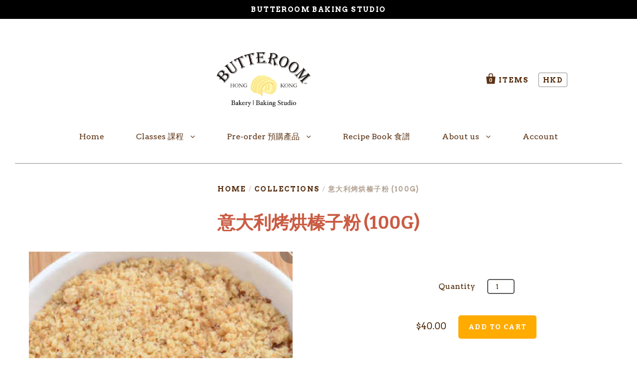

--- FILE ---
content_type: text/css
request_url: https://www.butteroom.com/cdn/shop/t/7/assets/theme.scss.css?v=103141881213366237681699509398
body_size: 14906
content:
@import"//fonts.googleapis.com/css?family=Arvo:400italic,700italic,400,700";@import"//fonts.googleapis.com/css?family=Bitter:400italic,400,700";/*! normalize.css v3.0.1 | MIT License | git.io/normalize */html{font-family:sans-serif;-ms-text-size-adjust:100%;-webkit-text-size-adjust:100%}body{margin:0}article,aside,details,figcaption,figure,footer,header,hgroup,main,nav,section,summary{display:block}audio,canvas,progress,video{display:inline-block;vertical-align:baseline}audio:not([controls]){display:none;height:0}[hidden],template{display:none}a{background:transparent}a:active,a:hover{outline:0}abbr[title]{border-bottom:1px dotted}b,strong{font-weight:700}dfn{font-style:italic}h1{font-size:2em;margin:.67em 0}mark{background:#ff0;color:#000}small{font-size:80%}sub,sup{font-size:75%;line-height:0;position:relative;vertical-align:baseline}sup{top:-.5em}sub{bottom:-.25em}img{border:0}svg:not(:root){overflow:hidden}figure{margin:1em 40px}hr{box-sizing:content-box;height:0}pre{overflow:auto}code,kbd,pre,samp{font-family:monospace,monospace;font-size:1em}button,input,optgroup,select,textarea{color:inherit;font:inherit;margin:0}button{overflow:visible}button,select{text-transform:none}button,html input[type=button],input[type=reset],input[type=submit]{-webkit-appearance:button;cursor:pointer}button[disabled],html input[disabled]{cursor:default}button::-moz-focus-inner,input::-moz-focus-inner{border:0;padding:0}input{line-height:normal}input[type=checkbox],input[type=radio]{box-sizing:border-box;padding:0}input[type=number]::-webkit-inner-spin-button,input[type=number]::-webkit-outer-spin-button{height:auto}input[type=search]{-webkit-appearance:textfield;box-sizing:content-box}input[type=search]::-webkit-search-cancel-button,input[type=search]::-webkit-search-decoration{-webkit-appearance:none}fieldset{border:1px solid #c0c0c0;margin:0 2px;padding:.35em .625em .75em}legend{border:0;padding:0}textarea{overflow:auto}optgroup{font-weight:700}table{border-collapse:collapse;border-spacing:0}td,th{padding:0}@font-face{font-family:Social Icons;src:url(//www.butteroom.com/cdn/shop/t/7/assets/pixelunionsocialicons-regular.eot?v=67152799333607820471509000999);src:url(//www.butteroom.com/cdn/shop/t/7/assets/pixelunionsocialicons-regular.eot?%23iefix&v=67152799333607820471509000999) format("embedded-opentype"),url(//www.butteroom.com/cdn/shop/t/7/assets/pixelunionsocialicons-regular.woff?v=166346450244837970441509000999) format("woff");font-weight:400;font-style:normal}@font-face{font-family:Pacific;src:url(//www.butteroom.com/cdn/shop/t/7/assets/pacific-icons.eot?v=74912783835964579941509000999);src:url(//www.butteroom.com/cdn/shop/t/7/assets/pacific-icons.eot?%23iefix&v=74912783835964579941509000999) format("embedded-opentype"),url(//www.butteroom.com/cdn/shop/t/7/assets/pacific-icons.woff?v=156460543866264186621509000999) format("woff");font-weight:400;font-style:normal}body{font-family:Arvo,serif;color:#4d2805;font-size:16px;line-height:1.625;-webkit-font-smoothing:antialiased}a{color:#5a3214;text-decoration:none}a:hover{color:#070401}h1,h2,h3,h4,h5,h6{line-height:1.25;font-family:Bitter,serif;font-weight:700;color:#ca5c43}h1{margin-top:1.1em;margin-bottom:.4em;font-size:36px}h2{margin-top:1.22em;margin-bottom:.9em;font-size:24px}h3{margin-top:1.7em;margin-bottom:.75em;font-size:20px}h4,h5,h6{margin:1.7em 0 1em;font-size:16px}.page-title{margin:35px 0;text-align:center}.section-title,.main-footer h4{font-family:Arvo,serif;font-weight:700;font-size:17px;letter-spacing:.1em;text-transform:uppercase}.meta,.modal-close-secondary,.order-item-vendor,.order-note,.blog-subscribe,.single-post-pagination a,.single-post-pagination span,.cart-item-vendor,.collection-description-more,.collection-viewing-parameters .select-wrapper,.product-list-item-badge,.slide-content p,.product-vendor,.breadcrumbs,.footer-tweet .timePosted,.header-promo-text,.cart-count,.currency-switcher,.pagination,#coin-container select{color:#b3a394;font-family:Arvo,serif;font-weight:700;font-size:14px;letter-spacing:.1em;text-transform:uppercase}p,ul,ol,dl,blockquote,table,code,figure{margin-top:1.3em;margin-bottom:1.3em}figure{margin-left:0;margin-right:0}img{max-width:100%}ul,ol,dl{padding-left:22px}ul{list-style:outside none}ol{list-style:outside decimal}hr{height:2px;background:#8f8c8c;border:none}blockquote{margin:0;color:#ca5c43}blockquote>*:first-child{margin-top:0}blockquote>*:last-child{margin-bottom:0}blockquote.highlight{font-size:24px;line-height:38px;margin-left:-50px;margin-right:-50px}@media (max-width: 720px){blockquote.highlight{margin-left:0;margin-right:0}}cite{display:block;margin-top:10px!important;color:#4d2805}table{background:transparent;color:#4d2805;border:1px solid #8f8c8c;border-top:none;border-radius:5px;border-collapse:separate;font-size:14px;line-height:22px}table.clean{border:none;border-radius:0}table .column-title{display:none}td,th{border-top:1px solid #8f8c8c}.clean td,.clean th{border:none}thead th:first-child{border-radius:5px 0 0}thead th:last-child{border-radius:0 5px 0 0}tbody tr:first-child td:first-child,tbody tr:first-child th:first-child{border-radius:5px 0 0}tbody tr:first-child td:last-child,tbody tr:first-child th:last-child{border-radius:0 5px 0 0}thead+tbody tr:first-child td:first-child,thead+tbody tr:first-child th:first-child,thead+tbody tr:first-child td:last-child,thead+tbody tr:first-child th:last-child{border-radius:0}tbody tr:last-child td:first-child,tbody tr:last-child th:first-child{border-radius:0 0 0 5px}tbody tr:last-child td:last-child,tbody tr:last-child th:last-child{border-radius:0 0 5px}th{font-weight:400;padding:15px;color:#ca5c43;background:#f7f7f7}td{border-left:1px solid #8f8c8c;padding:30px}td:first-child{border-left:none}table.mobile-layout{border-bottom:none}table.mobile-layout .column-title{font-weight:700;display:inline-block}table.mobile-layout thead{display:none}table.mobile-layout tr td{width:100%;display:block;text-align:left;border-top:1px solid #8f8c8c!important;border-left:none;float:left;clear:left}table.mobile-layout td:last-child{border-bottom:none}table.mobile-layout tr:last-child td:last-child{border-bottom:1px solid #8f8c8c!important}.button,.submit,button,input[type=submit],input[type=button]{background:#ffab00;font-family:Bitter,serif;font-weight:700;line-height:normal;color:#fff;-webkit-appearance:none;display:inline-block;width:auto;padding:15px 20px;cursor:pointer;border:none;border-radius:5px;font-size:14px;letter-spacing:.1em;text-transform:uppercase}.button:hover,.submit:hover,button:hover,input[type=submit]:hover,input[type=button]:hover{background:#855900;color:#fff}.button.secondary,.submit.secondary,button.secondary,input[type=submit].secondary,input[type=button].secondary{background:#f77891;color:#fff}.button.secondary:hover,.submit.secondary:hover,button.secondary:hover,input[type=submit].secondary:hover,input[type=button].secondary:hover{background:#e70e38;color:#fff}.button.disabled,.submit.disabled,button.disabled,input[type=submit].disabled,input[type=button].disabled{background:#6c6c6c;color:#fff}.input-wrapper{margin:25px 0}.input-wrapper label{display:block;margin-bottom:10px}.input-group-wrapper{margin:25px 0}.input-group-wrapper span{display:block}.input-group-wrapper label{display:block;font-size:14px;margin:11px 0}.input-group-wrapper input{margin-right:5px}input,textarea{width:100%;max-width:670px;font-family:inherit}input[type=checkbox],input[type=radio],textarea[type=checkbox],textarea[type=radio]{width:auto}input:focus,textarea:focus{outline:none}input[type=text],input[type=email],input[type=password],input[type=search],input[type=telephone],input[type=tel],input[type=number],textarea{-webkit-appearance:none;border:1px solid #8f8c8c;border-radius:5px;background:#fff;color:#4d2805;display:block;padding:14px 15px 9px;font-size:14px;box-sizing:border-box}input[type=text]::-webkit-input-placeholder,input[type=email]::-webkit-input-placeholder,input[type=password]::-webkit-input-placeholder,input[type=search]::-webkit-input-placeholder,input[type=telephone]::-webkit-input-placeholder,input[type=tel]::-webkit-input-placeholder,input[type=number]::-webkit-input-placeholder,textarea::-webkit-input-placeholder{color:ligthen(#4d2805,30%)}input[type=text]::-moz-placeholder,input[type=email]::-moz-placeholder,input[type=password]::-moz-placeholder,input[type=search]::-moz-placeholder,input[type=telephone]::-moz-placeholder,input[type=tel]::-moz-placeholder,input[type=number]::-moz-placeholder,textarea::-moz-placeholder{color:ligthen(#4d2805,30%)}input[type=text]:-moz-placeholder,input[type=email]:-moz-placeholder,input[type=password]:-moz-placeholder,input[type=search]:-moz-placeholder,input[type=telephone]:-moz-placeholder,input[type=tel]:-moz-placeholder,input[type=number]:-moz-placeholder,textarea:-moz-placeholder{color:ligthen(#4d2805,30%)}input[type=text]:-ms-input-placeholder,input[type=email]:-ms-input-placeholder,input[type=password]:-ms-input-placeholder,input[type=search]:-ms-input-placeholder,input[type=telephone]:-ms-input-placeholder,input[type=tel]:-ms-input-placeholder,input[type=number]:-ms-input-placeholder,textarea:-ms-input-placeholder{color:ligthen(#4d2805,30%)}input[type=text].error,.error input[type=text],input[type=email].error,.error input[type=email],input[type=password].error,.error input[type=password],input[type=search].error,.error input[type=search],input[type=telephone].error,.error input[type=telephone],input[type=tel].error,.error input[type=tel],input[type=number].error,.error input[type=number],textarea.error,.error textarea{color:#d60000;border:1px solid #d60000}input[type=text].error::-webkit-input-placeholder,.error input[type=text]::-webkit-input-placeholder,input[type=email].error::-webkit-input-placeholder,.error input[type=email]::-webkit-input-placeholder,input[type=password].error::-webkit-input-placeholder,.error input[type=password]::-webkit-input-placeholder,input[type=search].error::-webkit-input-placeholder,.error input[type=search]::-webkit-input-placeholder,input[type=telephone].error::-webkit-input-placeholder,.error input[type=telephone]::-webkit-input-placeholder,input[type=tel].error::-webkit-input-placeholder,.error input[type=tel]::-webkit-input-placeholder,input[type=number].error::-webkit-input-placeholder,.error input[type=number]::-webkit-input-placeholder,textarea.error::-webkit-input-placeholder,.error textarea::-webkit-input-placeholder{color:#ff7070}input[type=text].error::-moz-placeholder,.error input[type=text]::-moz-placeholder,input[type=email].error::-moz-placeholder,.error input[type=email]::-moz-placeholder,input[type=password].error::-moz-placeholder,.error input[type=password]::-moz-placeholder,input[type=search].error::-moz-placeholder,.error input[type=search]::-moz-placeholder,input[type=telephone].error::-moz-placeholder,.error input[type=telephone]::-moz-placeholder,input[type=tel].error::-moz-placeholder,.error input[type=tel]::-moz-placeholder,input[type=number].error::-moz-placeholder,.error input[type=number]::-moz-placeholder,textarea.error::-moz-placeholder,.error textarea::-moz-placeholder{color:#ff7070}input[type=text].error:-moz-placeholder,.error input[type=text]:-moz-placeholder,input[type=email].error:-moz-placeholder,.error input[type=email]:-moz-placeholder,input[type=password].error:-moz-placeholder,.error input[type=password]:-moz-placeholder,input[type=search].error:-moz-placeholder,.error input[type=search]:-moz-placeholder,input[type=telephone].error:-moz-placeholder,.error input[type=telephone]:-moz-placeholder,input[type=tel].error:-moz-placeholder,.error input[type=tel]:-moz-placeholder,input[type=number].error:-moz-placeholder,.error input[type=number]:-moz-placeholder,textarea.error:-moz-placeholder,.error textarea:-moz-placeholder{color:#ff7070}input[type=text].error:-ms-input-placeholder,.error input[type=text]:-ms-input-placeholder,input[type=email].error:-ms-input-placeholder,.error input[type=email]:-ms-input-placeholder,input[type=password].error:-ms-input-placeholder,.error input[type=password]:-ms-input-placeholder,input[type=search].error:-ms-input-placeholder,.error input[type=search]:-ms-input-placeholder,input[type=telephone].error:-ms-input-placeholder,.error input[type=telephone]:-ms-input-placeholder,input[type=tel].error:-ms-input-placeholder,.error input[type=tel]:-ms-input-placeholder,input[type=number].error:-ms-input-placeholder,.error input[type=number]:-ms-input-placeholder,textarea.error:-ms-input-placeholder,.error textarea:-ms-input-placeholder{color:#ff7070}@media (max-width: 540px){input[type=text],input[type=email],input[type=password],input[type=search],input[type=telephone],input[type=tel],input[type=number],textarea{font-size:16px}}.error-message,.errors{color:#d60000}.lt-ie9 input[type=password]{font-family:Arial,sans-serif}select{max-width:100%}@media (max-width: 540px){select{font-size:16px}}.select-wrapper{cursor:pointer;border:1px solid #8f8c8c;position:relative;font-size:14px;border-radius:5px;padding:14px 25px 9px 15px;background:#f7f7f7}.select-wrapper .select-text{overflow:hidden}label+.select-wrapper{margin-top:10px}.select-wrapper:after{content:"\e007";position:absolute;right:15px;top:50%;margin-top:-7px;font-family:Pacific;font-size:16px;font-weight:400;line-height:1;-webkit-font-smoothing:antialiased}.select-wrapper select{color:#000;cursor:pointer;z-index:2;width:100%;height:100%;-webkit-appearance:none;opacity:0;filter:alpha(opacity=0)}iframe{border:none}.rte>*:first-child{margin-top:0}.rte>*:last-child{margin-bottom:0}.rte ul{list-style:disc}.rte li{margin:11px 0}*{box-sizing:border-box}body{background-image:none;background-color:#fff;color:#4d2805}body.modal-overflow{overflow:hidden;position:relative}.main-content-wrapper{position:relative;padding:0 30px;min-width:320px;max-width:1320px;margin:0 auto}.lt-ie9 .main-content-wrapper{max-width:1260px}@media (max-width: 720px){.main-content-wrapper{padding:0 15px}}.main-content{width:65%;margin:0 auto}@media (max-width: 1020px){.main-content{width:80%}}@media (max-width: 720px){.main-content{width:100%}}.sidebar-enabled .main-content{padding-bottom:50px}.rte .tabs{display:block;width:100%;height:42px;padding:0;margin:30px 0 0 30px;white-space:nowrap;position:relative;z-index:10}.rte .tabs li{display:inline-block;height:41px;font-size:14px;line-height:42px;padding:0 16px;margin:0;border:1px solid transparent;border-bottom:none;cursor:pointer;color:#ca5c43}.rte .tabs li.active{border-color:#8f8c8c;height:42px;border-radius:5px 5px 0 0;background:#fff}.rte .tabs-content{display:block;width:100%;position:relative;top:-1px;z-index:5;padding:30px;margin:0 0 30px;overflow:hidden;border:1px solid #8f8c8c;border-radius:5px}.rte .tabs-content>li{display:none;margin:0}.rte .tabs-content>li>*:first-child{margin-top:0}.rte .tabs-content>li>*:last-child{margin-bottom:0}.rte .tabs-content>li.active{display:block}.modal-wrapper{display:none;position:fixed;top:0;right:0;bottom:0;left:0;background:#ffffffb3;z-index:9999;opacity:0;filter:alpha(opacity=0);-webkit-transition:opacity .3s cubic-bezier(.25,.46,.45,.94);-moz-transition:opacity .3s cubic-bezier(.25,.46,.45,.94);transition:opacity .3s cubic-bezier(.25,.46,.45,.94)}.modal-wrapper.active,.modal-wrapper.opening{display:block}.modal-wrapper.opening,.modal-wrapper.open{opacity:1;filter:alpha(opacity=100)}.modal-overflow .modal-wrapper{overflow-y:scroll;-webkit-overflow-scrolling:touch}@media (max-width: 540px){.modal-wrapper{padding-bottom:30px}}.modal-content{position:absolute;top:55%;left:50%;width:60%;max-width:640px;padding:30px;background:#fff;border:1px solid #8f8c8c;opacity:0;filter:alpha(opacity=0);-webkit-transition:opacity .3s cubic-bezier(.25,.46,.45,.94),top .3s cubic-bezier(.25,.46,.45,.94);-moz-transition:opacity .3s cubic-bezier(.25,.46,.45,.94),top .3s cubic-bezier(.25,.46,.45,.94);transition:opacity .3s cubic-bezier(.25,.46,.45,.94),top .3s cubic-bezier(.25,.46,.45,.94)}@media (max-width: 1020px){.modal-content{width:70%}}@media (max-width: 720px){.modal-content{width:80%}}@media (max-width: 540px){.modal-content{position:relative;margin:0 0 30px!important;top:15px!important;left:15px!important;width:calc(100% - 30px);padding:70px 15px 15px}.lt-ie9 .modal-content{width:100%}}.open .modal-content{top:50%;opacity:1;filter:alpha(opacity=100)}.modal-overflow .modal-content{top:30px!important;margin-bottom:30px}.modal-close-secondary{position:absolute;top:30px;right:30px;line-height:1;cursor:pointer;color:#d9d1c9}.modal-close-secondary:hover{color:#b3a394}.modal-close-secondary:after{content:"\e010";top:3px;position:relative;margin-left:5px;font-family:Pacific;font-size:25px;font-weight:400;line-height:0;-webkit-font-smoothing:antialiased}@media (max-width: 540px){.modal-close-secondary{right:50%;margin-right:-35px}}.modal-title{margin-top:0}.placeholder-svg{min-height:25vh}.home-slideshow .placeholder-svg{min-height:66vh}.sidebar-enabled .home-slideshow .placeholder-svg{min-height:44vh}@media screen and (max-width: 720px){.sidebar-enabled .home-slideshow .placeholder-svg{min-height:25vh}}@media screen and (max-width: 542px){.sidebar-enabled .home-slideshow .placeholder-svg{min-height:200px}}@media screen and (max-width: 720px){.home-slideshow .placeholder-svg{min-height:25vh}}@media screen and (max-width: 542px){.home-slideshow .placeholder-svg{min-height:200px}}.placeholder-background{background-color:#f2f2f2}.placeholder-svg{background-color:#f2f2f2;fill:#795d43}.template-404 .main-content .rte{max-width:640px;margin:0 auto;text-align:center}.template-customers-login .main-content,.template-customers-register .main-content,.template-customers-addresses .main-content{max-width:600px}.template-customers-account .page-title,.template-customers-addresses .page-title,.template-customers-order .page-title{margin-bottom:0}.account-logged-in-as{margin-top:15px;font-size:14px;text-align:center}.successful-reset,.recover-password{display:none}.errors ul{padding:0}.toggle-forgetfulness{display:inline-block;margin:0 0 0 10px}.toggle-forgetfulness span{cursor:pointer;color:#5a3214;font-size:14px}.account-info,.order-history{margin-top:35px}.account-info{text-align:center}.account-info p{margin:10px 0}.account-info-name{font-size:20px;line-height:1.25;color:#ca5c43}@media (max-width: 540px){.order-history,.default-address{text-align:center}}.order-history-orders{table-layout:fixed;width:100%}@media (max-width: 540px){.order-history-orders{table-layout:auto;border:none}.order-history-orders thead{display:none}}@media (max-width: 540px){.order-history-orders tr{display:block;margin-top:35px}.order-history-orders tr:first-child{margin-top:0}}.order-history-orders th{text-align:left}.order-history-orders th,.order-history-orders td{padding:20px}@media (max-width: 540px){.order-history-orders th,.order-history-orders td{display:block;margin-top:5px;padding:0;border:none;font-size:16px;text-align:center}}@media (max-width: 540px){.order-payment-status:before{content:": "}}@media (max-width: 540px){.order-fulfillment-status:before{content:": "}}.customer-addresses{font-size:0;margin:35px -10px 0}@media (max-width: 720px){.customer-addresses{margin:0;text-align:center}}.customer-address{display:inline-block;vertical-align:top;width:50%;font-size:16px;padding:0 10px;margin-bottom:35px}.customer-address>p:first-child{margin-top:0}@media (max-width: 720px){.customer-address{display:block;width:100%;margin-top:35px;margin-bottom:0;padding:0}}.customer-address.editing{display:none}.customer-address-is-default{font-size:14px;color:#826850}.customer-address-modify{font-size:14px;margin-bottom:0}.customer-address-modify span{color:#5a3214;cursor:pointer}.customer-address-edit-form{font-size:16px}@media (max-width: 720px){.customer-address-edit-form{text-align:left}}.add-new-address{padding-top:35px;border-top:1px solid #8f8c8c}@media (max-width: 720px){.add-new-address{margin-top:35px;text-align:center}}.customer-new-address{display:none;margin-top:35px;padding-top:35px;border-top:1px solid #8f8c8c}.customer-new-address.show{display:block}.account-logged-in-as+.customer-new-address{padding-top:0;border-top:0}.new-first-name{margin-top:0}.order-history-order{table-layout:fixed;width:100%}@media (max-width: 540px){.order-history-order{table-layout:auto;border:none}.order-history-order thead{display:none}.order-history-order tr{display:block}}@media (max-width: 540px){.order-history-order tr{display:block;margin-top:35px;padding-top:35px;border-top:1px solid #8f8c8c}.order-history-order tr:first-child{padding-top:0;border-top:none}}.order-history-order th,.order-history-order td{padding:20px}@media (max-width: 540px){.order-history-order th,.order-history-order td{padding:0;display:block;border:none;text-align:center;font-size:16px}}.order-history-order th.first{width:75%;text-align:left;padding:20px}.order-history-order th{width:10%;padding:0}.order-history-order th.last{width:15%;text-align:right;padding:20px}.order-item-image{float:left}@media (max-width: 720px){.order-item-image{width:100px}}@media (max-width: 540px){.order-item-image{float:none;width:100%}}.order-item-wrap{margin-left:180px}@media (max-width: 720px){.order-item-wrap{margin-left:120px}}.order-item-wrap>span{display:block}@media (max-width: 540px){.order-item-wrap{margin-left:0;margin-top:20px}}.order-item-vendor{margin-bottom:7px}.order-item-title{font-size:16px;margin-bottom:7px}.order-item-variant-option{font-size:14px;font-weight:700}.order-item-variant-option span{font-weight:400}.order-item-quantity{text-align:center}@media (max-width: 540px){.order-item-quantity{margin-top:15px}.order-item-quantity:before{content:"x "}}.order-item-total{text-align:right;white-space:nowrap;color:#ca5c43}.order-item-total-each{color:#d9d1c9}.order-totals{text-align:right}@media (max-width: 540px){.order-totals{margin-top:35px;padding-top:35px;border-top:1px solid #8f8c8c;text-align:center}}@media (max-width: 540px){.order-totals ul{padding-left:0;font-size:0}}.order-totals span{display:inline-block;width:150px;color:#ca5c43}@media (max-width: 540px){.order-totals span{padding-left:10px;text-align:left}}@media (max-width: 540px){.order-totals label,.order-totals span{display:inline-block;width:50%;font-size:16px}}@media (max-width: 540px){.order-totals label{padding-right:10px;text-align:right}}.order-total span{font-size:18px}.order-note{color:#d9d1c9;display:inline-block;margin-top:7px}.shipping-info{font-size:0}@media (max-width: 540px){.shipping-info{margin-top:35px;padding-top:35px;border-top:1px solid #8f8c8c}}.shipping-info>div{display:inline-block;font-size:16px}@media (max-width: 540px){.shipping-info>div{display:block;text-align:center}}@media (max-width: 540px){.shipping-address h3{margin-top:0}}.billing-address{padding-left:30px}@media (max-width: 540px){.billing-address{padding-left:0;margin-top:35px}}.template-customers-activate_account .main-content input[type=submit]{margin-right:10px}.template-blog .page-title,.template-article .page-title{margin-bottom:0}.blog-subscribe{text-align:center;margin-top:25px}.blog-subscribe a{color:#ca5c43}.blog-subscribe a:before{content:"\e017";padding-right:5px;font-family:Pacific;font-size:16px;font-weight:400;line-height:1;-webkit-font-smoothing:antialiased}.blog-post{margin-top:50px;padding-top:50px;border-top:1px solid #8f8c8c}.blog-post:first-child{padding-top:0;border-top:none}.post-meta{color:#d9d1c9}.template-article .post-meta{margin-top:35px}.post-title{margin-top:15px;margin-bottom:25px}.post-title a{color:#ca5c43}.post-image{margin-bottom:1.3em;text-align:center}.post-tags a{color:inherit}.post-tags a:hover{color:#a69481}.template-article .share-buttons{margin-top:40px}.single-post-pagination{margin-top:45px}.single-post-pagination div{display:block;width:50%;float:left}.single-post-pagination span{color:#d9d1c9}.previous-post a:before,.previous-post span:before{content:"\e013";padding-right:5px;font-family:Pacific;font-size:16px;font-weight:400;line-height:1;-webkit-font-smoothing:antialiased}.next-post{text-align:right;float:right}.next-post a:after,.next-post span:after{content:"\e014";padding-left:5px;font-family:Pacific;font-size:16px;font-weight:400;line-height:1;-webkit-font-smoothing:antialiased}.post-comments{margin-top:50px;padding-top:50px;border-top:1px solid #8f8c8c}.post-comments h3{margin-top:0}.post-comments .section-title,.post-comments .main-footer h4,.main-footer .post-comments h4{text-align:center;color:#d9d1c9}.post-comments-list{margin-bottom:50px;padding-bottom:50px;border-bottom:1px solid #8f8c8c}.post-comment{margin-top:40px}.post-comment-author{color:#ca5c43}.post-comment-date{margin-top:15px;color:#d9d1c9}.post-read-more{color:#5a3214}.template-cart .main-content{width:100%;font-size:0}@media (max-width: 720px){.template-cart .main-content>form{display:-webkit-flex;display:-ms-flexbox;display:flex;-webkit-flex-flow:column nowrap;-ms-flex-flow:column nowrap;flex-flow:column nowrap}}table.cart-items{table-layout:fixed;width:100%;font-size:16px;margin-bottom:35px;-webkit-transition:height .3s ease-in;-moz-transition:height .3s ease-in;transition:height .3s ease-in}@media (max-width: 720px){table.cart-items{table-layout:auto;margin-top:0;border:1px solid #8f8c8c;border-radius:5px;-webkit-order:1;-ms-flex-order:1;order:1}}@media (max-width: 720px){table.cart-items thead{display:none}}table.cart-items.empty{height:0;overflow:hidden}table.cart-items th,table.cart-items td{text-align:center;border-bottom:1px solid #8f8c8c;border-radius:0!important}table.cart-items th{width:16.66%;background:none}table.cart-items th.first{width:50%}table.cart-items .first{text-align:left;padding-left:0}table.cart-items .last{text-align:right;padding-right:0}tr.cart-item{-webkit-transition:opacity .3s ease-in,height .3s ease-in;-moz-transition:opacity .3s ease-in,height .3s ease-in;transition:opacity .3s ease-in,height .3s ease-in}tr.cart-item.removing{opacity:0;filter:alpha(opacity=0)}@media (max-width: 720px){tr.cart-item{display:block;border-top:1px solid #8f8c8c;clear:both}tr.cart-item:first-child{border-top:none}tr.cart-item>td{display:block;padding-left:0;padding-right:0;border-bottom:none;text-align:center!important;float:left\	}}.no-ajax .cart-item-product.first{padding-left:30px;position:relative}@media (max-width: 720px){.no-ajax .cart-item-product.first{padding-left:0;width:100% \	}}@media (max-width: 720px){.cart-item-product{padding-bottom:0}}.cart-item-product>span{display:block;margin-left:120px}@media (max-width: 720px){.cart-item-product>span{margin-left:0;text-align:center}}.cart-item-image{float:left;width:100px}.cart-item-image img{display:block}@media (max-width: 720px){.cart-item-image img{margin:0 auto}}@media (max-width: 720px){.cart-item-image{float:none;margin-bottom:15px;display:inline-block;width:auto}}.cart-item-vendor{margin-bottom:7px}.cart-item-vendor a{color:#d9d1c9}.cart-item-title{font-weight:700;margin-bottom:7px}.cart-item-title a{color:#ca5c43}.cart-item-option{font-size:14px;color:#d9d1c9}.cart-line-item-properties{margin-top:15px;margin-left:120px;font-size:14px}.cart-line-item-properties>span{display:block}.cart-item-remove{position:absolute;top:21px;left:-15px;color:#d9d1c9;padding:0 15px;font-family:Pacific;font-size:24px;font-weight:400;line-height:1;-webkit-font-smoothing:antialiased}@media (max-width: 720px){.cart-item-remove{left:-6px;top:2px}}@media (max-width: 720px){.cart-item-price{padding-top:0;margin-top:10px;width:100% \	}}td.cart-item-quantity{padding-left:0;padding-right:0;white-space:nowrap}@media (max-width: 720px){td.cart-item-quantity{width:50%;float:left;border-top:1px solid #8f8c8c;border-right:1px solid #8f8c8c;padding:15px 0}}input.cart-item-quantity-display{background:none;border:none;padding:0;display:inline;width:40px;text-align:right;margin-right:10px;font-size:16px}@media (max-width: 1020px){input.cart-item-quantity-display{display:block;text-align:center;width:100%;margin-bottom:5px;margin-right:0}}@media (max-width: 720px){input.cart-item-quantity-display{display:inline;width:40px;margin-bottom:0;margin-right:10px}}.cart-item-increase,.cart-item-decrease{display:inline-block;height:36px;border:1px solid #8f8c8c;padding:0 10px;cursor:pointer;-webkit-user-select:none;-moz-user-select:none;-ms-user-select:none;user-select:none;font-family:Pacific;font-size:16px;font-weight:400;line-height:32px;-webkit-font-smoothing:antialiased}.cart-item-decrease{border-radius:5px 0 0 5px}.cart-item-increase{border-left:none;border-radius:0 5px 5px 0}@media (max-width: 720px){td.cart-item-total{width:50%;float:right;border-top:1px solid #8f8c8c;padding:20px 0 0}}.cart-undo{color:#5a3214;cursor:pointer}.cart-tools,.cart-checkout{display:inline-block;vertical-align:top;font-size:16px}.cart-tools{width:65%}@media (max-width: 1020px){.cart-tools{padding-right:30px}}@media (max-width: 720px){.cart-tools{width:100%;-webkit-order:3;-ms-flex-order:3;order:3}}.cart-instructions{max-width:525px}@media (max-width: 720px){.cart-instructions{margin-top:35px}.no-flexbox .cart-instructions{margin-top:0}}.cart-instructions+.cart-shipping-calculator{margin-top:45px;padding-top:45px;border-top:1px solid #8f8c8c}.cart-instructions p{margin-top:0;margin-bottom:10px}.cart-shipping-calculator{font-size:0}.cart-shipping-calculator>h4{margin-top:0}.cart-shipping-calculator>div{display:inline-block;vertical-align:top;width:50%;font-size:16px}@media (max-width: 720px){.cart-shipping-calculator>div{width:100%;display:block}}.cart-shipping-calculator-wrap{padding-right:90px}@media (max-width: 720px){.cart-shipping-calculator-wrap{padding-right:0}}@media (max-width: 720px){.cart-shipping-calculator-response{margin-top:30px}}.cart-shipping-calculator-response p:first-child{margin-bottom:10px}.cart-shipping-calculator-response p:first-child.error{margin-bottom:0}.cart-shipping-calculator-response p:first-child+p{margin:0}.cart-shipping-calculator-response em{color:#a69382}.cart-shipping-calculator-response .error{color:#d60000}.cart-shipping-calculator-response>div>*:last-child{margin-bottom:0}.error+#shipping-rates{display:none}.cart-checkout{width:35%;text-align:right}@media (max-width: 720px){.cart-checkout{width:100%;text-align:left;-webkit-order:2;-ms-flex-order:2;order:2}.no-flexbox .cart-checkout{margin-top:35px}}.cart-checkout .button{text-align:center}.cart-checkout em{color:#a69382}.cart-price{font-size:20px;line-height:32px;color:#ca5c43;margin:0}.cart-message{margin:0 0 25px}.cart-empty-message{font-size:16px;text-align:center}.cart-additional-buttons{display:block}.cart-additional-buttons>*{float:right;margin-top:10px}@media (max-width: 720px){.cart-additional-buttons>*{float:left}}.cart-additional-buttons input{max-width:40%}.cart-additional-buttons input[value*=paypal]{max-width:145px}.shopify-apple-pay-button{margin-left:0!important}.template-collection .main-content{width:100%}.collection-header{position:relative;margin:30px 0 35px}.collection-header img{display:block;width:100%}.collection-details{position:absolute;top:50%;left:25%;width:50%;text-align:center;-webkit-transform:translateY(-50%);-moz-transform:translateY(-50%);-ms-transform:translateY(-50%);-o-transform:translateY(-50%);transform:translateY(-50%)}@media (max-width: 540px){.collection-details{position:relative;top:auto;left:auto;width:100%;margin-top:30px;-webkit-transform:translateY(0);-moz-transform:translateY(0);-ms-transform:translateY(0);-o-transform:translateY(0);transform:translateY(0)}}.collection-details h1{margin:0;font-size:36px;color:#fff;line-height:40px;text-shadow:0px 0px 10px rgba(0,0,0,.3)}@media (max-width: 540px){.collection-details h1{color:#ca5c43;text-shadow:none}}.collection-details .rte{margin-top:15px;color:#fff;font-size:20px;line-height:32px;word-wrap:break-word}@media (max-width: 720px){.collection-details .rte{display:none}}@media (max-width: 540px){.collection-details .rte{display:block;color:#4d2805;font-size:16px;line-height:1.625}}.collection-description{max-width:640px;margin:0 auto 60px;word-wrap:break-word}@media (max-width: 720px){.collection-description{margin-bottom:45px}}.collection-description-more{color:#fff;margin-top:15px;display:inline-block;cursor:pointer}.collection-description-more:after{content:"\e008";margin-left:5px;font-family:Pacific;font-size:16px;font-weight:400;line-height:1;-webkit-font-smoothing:antialiased;-webkit-font-smoothing:initial}@media (max-width: 540px){.collection-description-more{color:#4d2805}}.collection-sharing{float:right;position:relative}@media (max-width: 720px){.collection-sharing{display:none}}.collection-sharing .share-buttons{position:absolute;top:50%;right:0;width:300px;height:0;overflow:hidden;margin:-21px 0 0;text-align:right;z-index:2;background:#fff;opacity:0;filter:alpha(opacity=0);-webkit-transition:opacity .3s cubic-bezier(.25,.46,.45,.94);-moz-transition:opacity .3s cubic-bezier(.25,.46,.45,.94);transition:opacity .3s cubic-bezier(.25,.46,.45,.94)}.collection-sharing.active .share-buttons{height:42px;opacity:1;filter:alpha(opacity=100)}.collection-header~.collection-sharing{margin-top:45px}.collection-sharing-toggle{cursor:pointer;opacity:1;filter:alpha(opacity=100);-webkit-transition:opacity .2s cubic-bezier(.25,.46,.45,.94);-moz-transition:opacity .2s cubic-bezier(.25,.46,.45,.94);transition:opacity .2s cubic-bezier(.25,.46,.45,.94)}.collection-sharing-toggle:after{content:"\e008";margin-left:5px;font-family:Pacific;font-size:16px;font-weight:400;line-height:1;-webkit-font-smoothing:antialiased}.active .collection-sharing-toggle{opacity:0;filter:alpha(opacity=0)}.collection-viewing-parameters{margin-bottom:15px}@media (max-width: 720px){.collection-viewing-parameters{text-align:center}}.collection-header~.collection-viewing-parameters{margin-top:45px}.collection-viewing-parameters .select-wrapper{background:none;border:none;padding:0}.collection-viewing-parameters .select-wrapper:after{content:none}.collection-sorting,.collection-filtering{display:inline-block}@media (max-width: 720px){.collection-sorting,.collection-filtering{display:block;text-align:center}}.collection-sorting .select-wrapper,.collection-filtering .select-wrapper{display:inline-block}.collection-sorting+.collection-filtering{margin-left:20px}@media (max-width: 720px){.collection-sorting+.collection-filtering{margin-top:15px;margin-left:0}}.collection-filter{display:inline-block;margin-left:20px}.collection-filter:first-child{margin-left:0}.collection-remove-filter{display:inline-block;margin-left:20px;color:#d9d1c9;cursor:pointer}.collection-remove-filter:after{position:relative;content:"\e010";margin-left:5px;font-family:Pacific;font-size:24px;font-weight:400;line-height:0;-webkit-font-smoothing:antialiased;top:3px}@media (max-width: 720px){.collection-remove-filter{display:block;margin-top:15px;margin-left:0;text-align:center}}.collection-products{font-size:0;margin:0 -15px;clear:right}.collection-products.collection-empty{font-size:16px;margin:0}@media (max-width: 540px){.collection-products{margin:0}}.collection-products p.empty{margin:45px 0 90px}.collection-products.masonry-layout{opacity:0;filter:alpha(opacity=0);-webkit-transition:opacity .3s cubic-bezier(.25,.46,.45,.94);-moz-transition:opacity .3s cubic-bezier(.25,.46,.45,.94);transition:opacity .3s cubic-bezier(.25,.46,.45,.94)}.collection-products.masonry-layout.processed{opacity:1;filter:alpha(opacity=100)}.product-list-item{position:relative;font-size:16px;margin-top:40px;text-align:center}.overlay-style .product-list-item{margin-top:30px;position:relative}.rows-of-2 .product-list-item{width:50%}.lt-ie10 .rows-of-2 .product-list-item{width:49.99%}.rows-of-3 .product-list-item{width:33.33%}.rows-of-4 .product-list-item{width:25%}.lt-ie10 .rows-of-4 .product-list-item{width:24.99%}.rows-of-2 .product-list-item,.rows-of-3 .product-list-item,.rows-of-4 .product-list-item{display:inline-block;vertical-align:top;padding:0 15px}@media (max-width: 720px){.rows-of-2 .product-list-item,.rows-of-3 .product-list-item,.rows-of-4 .product-list-item{width:50%}.lt-ie10 .rows-of-2 .product-list-item,.lt-ie10 .rows-of-3 .product-list-item,.lt-ie10 .rows-of-4 .product-list-item{width:49.99%}}@media (max-width: 1020px){.sidebar-enabled .rows-of-2 .product-list-item,.sidebar-enabled .rows-of-3 .product-list-item,.sidebar-enabled .rows-of-4 .product-list-item{width:50%}.lt-ie10 .sidebar-enabled .rows-of-2 .product-list-item,.lt-ie10 .sidebar-enabled .rows-of-3 .product-list-item,.lt-ie10 .sidebar-enabled .rows-of-4 .product-list-item{width:49.99%}}@media (max-width: 540px){.rows-of-2.mobile-rows-of-1 .product-list-item,.rows-of-3.mobile-rows-of-1 .product-list-item,.rows-of-4.mobile-rows-of-1 .product-list-item{display:block;float:left;width:100%;padding:0}.lt-ie10 .rows-of-2.mobile-rows-of-1 .product-list-item,.lt-ie10 .rows-of-3.mobile-rows-of-1 .product-list-item,.lt-ie10 .rows-of-4.mobile-rows-of-1 .product-list-item{width:100%}}@media (max-width: 540px){.sidebar-enabled .rows-of-2.mobile-rows-of-1 .product-list-item,.sidebar-enabled .rows-of-3.mobile-rows-of-1 .product-list-item,.sidebar-enabled .rows-of-4.mobile-rows-of-1 .product-list-item{display:block;width:100%;padding:0}.lt-ie10 .sidebar-enabled .rows-of-2.mobile-rows-of-1 .product-list-item,.lt-ie10 .sidebar-enabled .rows-of-3.mobile-rows-of-1 .product-list-item,.lt-ie10 .sidebar-enabled .rows-of-4.mobile-rows-of-1 .product-list-item{width:100%}}.product-list-item figure{margin:0;position:relative;-webkit-transition:background .3s;-moz-transition:background .3s;transition:background .3s}.product-list-item figure img{display:block;width:100%;-webkit-transition:opacity .3s;-moz-transition:opacity .3s;transition:opacity .3s}.no-touch .product-list-item-overlay-link:hover~figure{background-color:#777}.no-touch .product-list-item-overlay-link:hover~figure .primary-image{opacity:0;filter:alpha(opacity=0)}.product-list-item-badge{display:inline-block;position:absolute;right:0;bottom:0;z-index:2;padding:6px 9px;text-align:right;-webkit-transition:opacity .3s cubic-bezier(.25,.46,.45,.94);-moz-transition:opacity .3s cubic-bezier(.25,.46,.45,.94);transition:opacity .3s cubic-bezier(.25,.46,.45,.94)}.product-list-item-badge.inventory{background:#ca5c43;color:#fff}.product-list-item-badge.sale{background:#5a3214;color:#fff}.no-touch .product-list-item-overlay-link:hover~figure .product-list-item-badge{opacity:.5;filter:alpha(opacity=50)}.product-list-item-vendor{margin:20px 0 0}.product-list-item-price{margin:10px 0 0}.product-list-item-price .original{display:block;text-decoration:line-through;color:#a69382}.product-list-item-title{font-size:16px;line-height:22px;margin:20px 0 0}.product-list-item-vendor+.product-list-item-title{margin-top:12px}.product-list-item-title a{color:#ca5c43}.product-list-item-overlay-link{display:block;position:absolute;top:0;right:15px;bottom:0;left:15px;z-index:10;background-image:url([data-uri])}.lt-ie9 .product-list-item-overlay-link:hover{background-image:url([data-uri])}.product-list-item-thumbnail{background-size:cover;background-position:50% 50%}.product-list-item-thumbnail a{display:block;position:relative;width:100%;overflow:hidden}.product-list-item-thumbnail svg{display:block}.product-list-item-thumbnail .primary-image{position:relative;z-index:1;-webkit-backface-visibility:hidden;backface-visibility:hidden}.product-list-item-thumbnail:hover .primary-image{opacity:0;filter:alpha(opacity=0)}.product-list-item-details-wrapper{position:absolute;top:0;right:15px;bottom:0;left:15px;color:#fff;background:#33333380;opacity:0;filter:alpha(opacity=0);-webkit-transition:opacity .3s cubic-bezier(.25,.46,.45,.94);-moz-transition:opacity .3s cubic-bezier(.25,.46,.45,.94);transition:opacity .3s cubic-bezier(.25,.46,.45,.94)}.lt-ie9 .product-list-item-details-wrapper{visibility:hidden}.product-list-item-details-wrapper div{position:absolute;top:50%;width:100%;-webkit-transform:translateY(-50%);-ms-transform:translateY(-50%);transform:translateY(-50%)}@media (max-width: 1020px){.product-list-item-details-wrapper{position:static;display:block;margin-top:20px;background:transparent;opacity:1}.product-list-item-details-wrapper .product-list-item-vendor,.product-list-item-details-wrapper .product-list-item-vendor a{color:#b3a394}.product-list-item-details-wrapper .product-list-item-title a{color:#ca5c43}.product-list-item-details-wrapper .product-list-item-price{color:#b3a394}.product-list-item-details-wrapper div{position:static;margin-top:0;-webkit-transform:translateY(0);-ms-transform:translateY(0);transform:translateY(0)}}.product-list-item-details-wrapper p,.product-list-item-details-wrapper a{color:#fff}.product-list-item-details-wrapper p,.product-list-item-details-wrapper h3{margin:10px 0 0}.product-list-item-details-wrapper p:first-child,.product-list-item-details-wrapper h3:first-child{margin-top:0}.no-touch .product-list-item-overlay-link:hover~.product-list-item-details-wrapper{opacity:1;filter:alpha(opacity=100)}.lt-ie9.no-touch .product-list-item-overlay-link:hover~.product-list-item-details-wrapper{visibility:visible}.template-index.sidebar-disabled .main-header{margin-bottom:0;border-bottom:none}.template-index.sidebar-disabled .main-content-wrapper{max-width:100%;padding:0}.template-index.sidebar-disabled .main-content{width:100%}.main-content .shopify-section:first-child .full-width .home-module-content{padding-top:0;margin-top:0;border-top:0}.home-module{margin-top:50px}.home-module.full-width{padding-left:0;padding-right:0}.sidebar-disabled .home-module{padding:0 30px}@media (max-width: 720px){.sidebar-disabled .home-module{padding:0 15px}}.home-module:first-child{margin-top:0}.home-module.full-width{padding:0}@media (max-width: 720px){.home-module.full-width{padding:0}}.home-module .section-title,.home-module .main-footer h4,.main-footer .home-module h4{margin:0 0 40px;color:#d9d1c9;text-align:center}.home-module-content{max-width:1260px;margin:50px auto 0}.home-module-content.full-width{max-width:100%}@media (max-width: 720px){.home-module-content.full-width{max-width:540px}}@media (max-width: 720px){.home-module-content{max-width:540px}}.has-border .home-module-content{border-top:1px solid #8f8c8c;padding-top:50px}.sidebar-enabled .shopify-section:first-of-type .home-module-content{margin-top:0;border-top:0!important;padding-top:0!important}.home-module-inline-items{margin:0 -15px;font-size:0}@media (max-width: 1020px){.sidebar-enabled .home-module-inline-items{margin:0 auto}}@media (max-width: 720px){.home-module-inline-items{margin:0 auto}}.home-module-inline-item,.home-feature,.home-collection-list-item,.home-blog-post{position:relative;display:inline-block;vertical-align:top;width:100%;padding:0 15px;font-size:16px}.row-of-2 .home-module-inline-item,.row-of-2 .home-feature,.row-of-2 .home-collection-list-item,.row-of-2 .home-blog-post{width:50%}.row-of-3 .home-module-inline-item,.row-of-3 .home-feature,.row-of-3 .home-collection-list-item,.row-of-3 .home-blog-post{width:33.33%}@media (max-width: 1020px){.sidebar-enabled .home-module-inline-item,.sidebar-enabled .home-feature,.sidebar-enabled .home-collection-list-item,.sidebar-enabled .home-blog-post,.sidebar-enabled .row-of-2 .home-module-inline-item,.sidebar-enabled .row-of-2 .home-feature,.sidebar-enabled .row-of-2 .home-collection-list-item,.sidebar-enabled .row-of-2 .home-blog-post,.sidebar-enabled .row-of-3 .home-module-inline-item,.sidebar-enabled .row-of-3 .home-feature,.sidebar-enabled .row-of-3 .home-collection-list-item,.sidebar-enabled .row-of-3 .home-blog-post{display:block;width:100%;margin-top:30px;padding:0}.sidebar-enabled .home-module-inline-item:first-child,.sidebar-enabled .home-feature:first-child,.sidebar-enabled .home-collection-list-item:first-child,.sidebar-enabled .home-blog-post:first-child,.sidebar-enabled .row-of-2 .home-module-inline-item:first-child,.sidebar-enabled .row-of-2 .home-feature:first-child,.sidebar-enabled .row-of-2 .home-collection-list-item:first-child,.sidebar-enabled .row-of-2 .home-blog-post:first-child,.sidebar-enabled .row-of-3 .home-module-inline-item:first-child,.sidebar-enabled .row-of-3 .home-feature:first-child,.sidebar-enabled .row-of-3 .home-collection-list-item:first-child,.sidebar-enabled .row-of-3 .home-blog-post:first-child{margin-top:0}}@media (max-width: 720px){.home-module-inline-item,.home-feature,.home-collection-list-item,.home-blog-post,.row-of-2 .home-module-inline-item,.row-of-2 .home-feature,.row-of-2 .home-collection-list-item,.row-of-2 .home-blog-post,.row-of-3 .home-module-inline-item,.row-of-3 .home-feature,.row-of-3 .home-collection-list-item,.row-of-3 .home-blog-post{display:block;width:100%;margin-top:30px;padding:0}.home-module-inline-item:first-child,.home-feature:first-child,.home-collection-list-item:first-child,.home-blog-post:first-child,.row-of-2 .home-module-inline-item:first-child,.row-of-2 .home-feature:first-child,.row-of-2 .home-collection-list-item:first-child,.row-of-2 .home-blog-post:first-child,.row-of-3 .home-module-inline-item:first-child,.row-of-3 .home-feature:first-child,.row-of-3 .home-collection-list-item:first-child,.row-of-3 .home-blog-post:first-child{margin-top:0}}.home-slideshow{height:600px;overflow:hidden;position:relative;margin-top:50px;-webkit-transition:height .3s cubic-bezier(.25,.46,.45,.94);-moz-transition:height .3s cubic-bezier(.25,.46,.45,.94);transition:height .3s cubic-bezier(.25,.46,.45,.94)}.sidebar-disabled .home-slideshow.content-width{max-width:1320px;margin-left:auto;margin-right:auto}@media (max-width: 720px){.sidebar-disabled .home-slideshow.content-width{max-width:570px}}@media (max-width: 720px){.home-slideshow.content-width{max-width:540px;margin-left:auto;margin-right:auto}}.home-slideshow:first-child{margin-top:0}.home-slideshow,.home-slideshow *{-webkit-tap-highlight-color:rgba(0,0,0,0)}.slideshow-slides{z-index:2;opacity:0;filter:alpha(opacity=0);-webkit-transition:opacity .3s cubic-bezier(.25,.46,.45,.94);-moz-transition:opacity .3s cubic-bezier(.25,.46,.45,.94);transition:opacity .3s cubic-bezier(.25,.46,.45,.94)}.slides-ready .slideshow-slides{opacity:1;filter:alpha(opacity=100)}.slideshow-slide{position:absolute;width:100%}.slide-link{z-index:1}.slide-image,.slideshow-slide img,.slideshow-slide svg{width:100%;display:block;-webkit-user-select:none;-moz-user-select:none;-ms-user-select:none;user-select:none}.transition-fade .slideshow-slide{opacity:0;filter:alpha(opacity=0)}.transition-fade .slideshow-slide.active{z-index:1;opacity:1;filter:alpha(opacity=100)}.transition-fade .slideshow-slide.next.left,.transition-fade .slideshow-slide.prev.right,.transition-fade .slideshow-slide.active.left,.transition-fade .slideshow-slide.active.right{-webkit-transition:opacity .3s cubic-bezier(.25,.46,.45,.94);-moz-transition:opacity .3s cubic-bezier(.25,.46,.45,.94);transition:opacity .3s cubic-bezier(.25,.46,.45,.94)}.transition-fade .slideshow-slide.next.left,.transition-fade .slideshow-slide.prev.right{opacity:1;filter:alpha(opacity=100)}.transition-fade .slideshow-slide.active.left,.transition-fade .slideshow-slide.active.right{opacity:0;filter:alpha(opacity=0)}.transition-slide .slideshow-slide{visibility:hidden}.transition-slide .slideshow-slide.active{visibility:visible;z-index:1;-webkit-transform:translateX(0);-moz-transform:translateX(0);-ms-transform:translateX(0);-o-transform:translateX(0);transform:translate(0)}.transition-slide .slideshow-slide.next{-webkit-transform:translateX(100%);-moz-transform:translateX(100%);-ms-transform:translateX(100%);-o-transform:translateX(100%);transform:translate(100%)}.transition-slide .slideshow-slide.prev{-webkit-transform:translateX(-100%);-moz-transform:translateX(-100%);-ms-transform:translateX(-100%);-o-transform:translateX(-100%);transform:translate(-100%)}.transition-slide .slideshow-slide.next.left,.transition-slide .slideshow-slide.prev.right,.transition-slide .slideshow-slide.active.left,.transition-slide .slideshow-slide.active.right{transition:transform .3s cubic-bezier(.25,.46,.45,.94)}.transition-slide .slideshow-slide.next.left,.transition-slide .slideshow-slide.prev.right{-webkit-transform:translateX(0);-moz-transform:translateX(0);-ms-transform:translateX(0);-o-transform:translateX(0);transform:translate(0);visibility:visible;z-index:10}.transition-slide .slideshow-slide.active.left{-webkit-transform:translateX(-100%);-moz-transform:translateX(-100%);-ms-transform:translateX(-100%);-o-transform:translateX(-100%);transform:translate(-100%)}.transition-slide .slideshow-slide.active.right{-webkit-transform:translateX(100%);-moz-transform:translateX(100%);-ms-transform:translateX(100%);-o-transform:translateX(100%);transform:translate(100%)}.slide-content{position:absolute;top:50%;left:120px;right:120px;-webkit-transform:translateY(-50%);-moz-transform:translateY(-50%);-ms-transform:translateY(-50%);-o-transform:translateY(-50%);transform:translateY(-50%)}.text-shadows-true .slide-content{text-shadow:0px 0px 10px rgba(0,0,0,.2)}@media (max-width: 540px){.text-shadows-true .slide-content{text-shadow:none}}.slide-content h3,.slide-content p{color:inherit;margin:15px 0 0}.slide-content h3:first-child,.slide-content p:first-child{margin-top:0}.content-aligned-center .slide-content{text-align:center}.content-aligned-right .slide-content{text-align:right}@media (max-width: 540px){.slide-content{margin-top:20px}.content-aligned-left .slide-content,.content-aligned-center .slide-content,.content-aligned-right .slide-content{position:relative;top:auto;left:auto;right:auto;text-align:center;-webkit-transform:translateY(0);-moz-transform:translateY(0);-ms-transform:translateY(0);-o-transform:translateY(0);transform:translateY(0)}}.slide-title{font-size:60px;line-height:75px}@media (max-width: 1020px){.slide-title{font-size:48px;line-height:60px}}@media (max-width: 720px){.slide-title{font-size:36px;line-height:48px}}@media (max-width: 540px){.slide-title{font-size:24px;line-height:36px;color:#ca5c43!important}}.slide-content p{font-size:21px}@media (max-width: 1020px){.slide-content p{font-size:17px}}@media (max-width: 720px){.slide-content p{font-size:14px}}@media (max-width: 540px){.slide-content p{font-size:14px;color:#ca5c43!important}}.slideshow-navigation{width:70px;height:100%;position:absolute;z-index:5;top:0;text-align:center;font-size:32px;cursor:pointer;visibility:hidden;-webkit-user-select:none;-moz-user-select:none;-ms-user-select:none;user-select:none;-webkit-transition:all .3s cubic-bezier(.25,.46,.45,.94);-moz-transition:all .3s cubic-bezier(.25,.46,.45,.94);transition:all .3s cubic-bezier(.25,.46,.45,.94)}@media (max-width: 540px){.slideshow-navigation{height:auto}}.slideshow-navigation span{display:inline-block;width:48px;height:48px;border-radius:24px;background:#fff3;color:#fff;font-family:Pacific;font-size:56px;font-weight:400;line-height:39px;-webkit-font-smoothing:antialiased}.lt-ie9 .slideshow-navigation span{background-image:url([data-uri])}.slides-ready .slideshow-navigation{visibility:visible}.previous-slide{left:0}.sidebar-disabled .content-width .previous-slide{left:30px}@media (max-width: 720px){.sidebar-disabled .content-width .previous-slide{left:15px}}.next-slide{right:0}.sidebar-disabled .content-width .next-slide{right:30px}@media (max-width: 720px){.sidebar-disabled .content-width .next-slide{right:15px}}.slideshow-pagination{position:absolute;bottom:0;z-index:5;text-align:center;left:50%;line-height:50px;font-size:0;visibility:hidden;-webkit-transform:translateX(-50%);-moz-transform:translateX(-50%);-ms-transform:translateX(-50%);-o-transform:translateX(-50%);transform:translate(-50%);-webkit-transition:color .3s cubic-bezier(.25,.46,.45,.94);-moz-transition:color .3s cubic-bezier(.25,.46,.45,.94);transition:color .3s cubic-bezier(.25,.46,.45,.94)}.slides-ready .slideshow-pagination{visibility:visible}.slideshow-pagination>span{width:20px;height:20px;padding:5px;display:inline-block;cursor:pointer}.slideshow-pagination span span{width:10px;height:10px;display:block;background-image:url([data-uri]);border:1px solid #ffffff;border-radius:5px}.slideshow-pagination .active span{background-color:#fff}.home-video-embed-wrapper{display:none;position:fixed;top:0;right:0;bottom:0;left:0;background:#000c;z-index:9999;opacity:0;filter:alpha(opacity=0);-webkit-transition:opacity .2s cubic-bezier(.25,.46,.45,.94);-moz-transition:opacity .2s cubic-bezier(.25,.46,.45,.94);transition:opacity .2s cubic-bezier(.25,.46,.45,.94)}.lt-ie9 .home-video-embed-wrapper{background-image:url([data-uri])}.home-video-embed-wrapper.opening{display:block}.home-video-embed-wrapper.open{opacity:1;filter:alpha(opacity=100)}.home-video-embed{width:100%;margin:0 auto;padding:30px}.home-video-embed.centered{position:absolute;top:50%;padding:0 30px}.home-video-embed iframe{opacity:0;filter:alpha(opacity=0);-webkit-transition:opacity .4s cubic-bezier(.25,.46,.45,.94);-moz-transition:opacity .4s cubic-bezier(.25,.46,.45,.94);transition:opacity .4s cubic-bezier(.25,.46,.45,.94)}.home-video-embed .fluid-width-video-wrapper iframe{opacity:1;filter:alpha(opacity=100)}.home-video .home-module-content,.home-video-screenshot{position:relative}.home-video-screenshot img,.home-video-screenshot svg{display:block;width:100%}.home-video-content-wrap{position:relative}.home-video-content{position:absolute;top:50%;left:50%;width:100%;max-width:640px;padding:0 30px;color:#fff;text-align:center;-webkit-transform:translate(-50%,-50%);-moz-transform:translate(-50%,-50%);-ms-transform:translate(-50%,-50%);-o-transform:translate(-50%,-50%);transform:translate(-50%,-50%)}@media (max-width: 1020px){.sidebar-enabled .home-video-content{position:relative;top:auto;left:auto;margin:0 auto;-webkit-transform:translate(0,0);-moz-transform:translate(0,0);-ms-transform:translate(0,0);-o-transform:translate(0,0);transform:translate(0)}}@media (max-width: 720px){.home-video-content{position:relative;top:auto;left:auto;margin:0 auto;-webkit-transform:translate(0,0);-moz-transform:translate(0,0);-ms-transform:translate(0,0);-o-transform:translate(0,0);transform:translate(0)}}.text-color-dark .home-video-content{color:#ca5c43}.home-video-content h2{margin:30px 0 0;color:inherit;font-size:40px}@media (max-width: 1020px){.sidebar-enabled .home-video-content h2{color:#ca5c43;font-size:24px}}@media (max-width: 720px){.home-video-content h2{color:#ca5c43;font-size:24px}}.home-video-content p{margin-top:30px}.home-video-content .button{background:none;border:2px solid white;color:#fff}.text-color-dark .home-video-content .button{border-color:#ca5c43;color:#ca5c43}@media (max-width: 1020px){.sidebar-enabled .text-color-dark .home-video-content .button,.sidebar-enabled .text-color-light .home-video-content .button{background:#5a3214;border:none;color:#fff}}@media (max-width: 720px){.text-color-dark .home-video-content .button,.text-color-light .home-video-content .button{background:#5a3214;border:none;color:#fff}}.home-video-play-button{cursor:pointer;color:#fff}.text-color-dark .home-video-play-button{color:#ca5c43}.home-video-play-button:before{position:relative;top:8px;margin-right:8px;content:"\e019";font-family:Pacific;font-size:32px;font-weight:400;line-height:1;-webkit-font-smoothing:antialiased}@media (max-width: 1020px){.sidebar-enabled .home-video-play-button{display:none}}@media (max-width: 720px){.home-video-play-button{display:none}}.home-video-play-button.mobile{display:none;position:absolute;top:50%;left:50%;width:100%;text-align:center;-webkit-transform:translate(-50%,-50%);-moz-transform:translate(-50%,-50%);-ms-transform:translate(-50%,-50%);-o-transform:translate(-50%,-50%);transform:translate(-50%,-50%)}@media (max-width: 1020px){.sidebar-enabled .home-video-play-button.mobile{display:block}}@media (max-width: 720px){.home-video-play-button.mobile{display:block}}.home-feature{width:100%}.home-feature-image img,.home-feature-image svg{display:block;width:100%}.home-feature-link{position:absolute;top:0;right:15px;bottom:0;left:15px;display:block;z-index:2}@media (max-width: 720px){.home-feature-link{left:0;right:0}}.home-feature-content{position:absolute;top:50%;left:45px;right:45px;text-align:center;color:#fff;-webkit-transform:translateY(-50%);-moz-transform:translateY(-50%);-ms-transform:translateY(-50%);-o-transform:translateY(-50%);transform:translateY(-50%)}@media (max-width: 720px){.home-feature-content{position:static;margin-top:20px;color:#ca5c43;-webkit-transform:translateY(0);-moz-transform:translateY(0);-ms-transform:translateY(0);-o-transform:translateY(0);transform:translateY(0)}}.home-feature-content.text-color-dark{color:#ca5c43}.text-shadows-true .home-feature-content.text-color-light{text-shadow:0px 0px 10px rgba(0,0,0,.2)}.home-feature-content.text-positioned-left{text-align:left}.home-feature-content.text-positioned-right{text-align:right}.home-feature-content p,.home-feature-content h3{color:inherit}.home-feature-content h3{font-size:48px;margin:0}.row-of-2 .home-feature-content h3{font-size:36px}.row-of-3 .home-feature-content h3{font-size:24px}@media (max-width: 720px){.home-feature-content h3,.row-of-2 .home-feature-content h3,.row-of-3 .home-feature-content h3{font-size:24px}}.home-feature-content p{font-size:17px;font-family:Arvo,serif;text-transform:uppercase;letter-spacing:.1em}.row-of-3 .home-feature-content p{font-size:14px}@media (max-width: 720px){.home-feature-content p,.row-of-3 .home-feature-content p{font-size:14px}}.home-feature-content p:first-child{margin-bottom:20px}.home-feature-content p:last-child{margin-top:20px}.home-collection-list{color:#fff}.home-collection-list .text-color-dark{color:#ca5c43}.home-collection-list-item-link{position:absolute;top:0;right:15px;bottom:0;left:15px;z-index:1}@media (max-width: 720px){.home-collection-list-item-link{right:0;left:0}}.home-collection-list-item-image img,.home-collection-list-item-image svg{display:block;width:100%}.home-collection-list-item-content{position:absolute;top:50%;left:15px;right:15px;text-align:center;-webkit-transform:translateY(-50%);-moz-transform:translateY(-50%);-ms-transform:translateY(-50%);-o-transform:translateY(-50%);transform:translateY(-50%)}.text-shadows-true.text-color-light .home-collection-list-item-content{text-shadow:0px 0px 10px rgba(0,0,0,.2)}.home-collection-list-item-content h3{margin:0;color:inherit}.home-featured-collection .section-title,.home-featured-collection .main-footer h4,.main-footer .home-featured-collection h4{margin-bottom:10px}.home-blog-post h3{margin-top:0;margin-bottom:20px}.home-blog-post h3 a{color:inherit}.home-blog-post-image{display:block;margin-bottom:1.3em}.home-blog-post-image img,.home-blog-post-image svg{display:block}.home-imported-content .home-module-content{max-width:640px}@media (max-width: 720px){.home-imported-content .home-module-content{max-width:540px}}.home-imported-content.has-media .home-module-content{max-width:1260px}@media (max-width: 720px){.home-imported-content.has-media .home-module-content{max-width:540px}}.home-imported-content-wrapper{margin:0 -15px;font-size:0}@media (max-width: 720px){.home-imported-content-wrapper{margin:0}}.home-imported-content-wrapper svg{display:block}.media-aligned-left .home-imported-content-wrapper{direction:rtl}.media-aligned-left .home-imported-content-wrapper .rte{direction:ltr}.home-imported-content-wrapper .rte{display:inline-block;vertical-align:middle;width:50%;padding:0 15px;font-size:16px}@media (max-width: 720px){.home-imported-content-wrapper .rte{display:block;width:100%;margin-top:30px;padding:0}}.template-list-collections .main-content{width:100%}.collections-list{font-size:0}.collections-list.showing-2-per-row{margin:0 -15px}@media (max-width: 540px){.collections-list.showing-2-per-row{margin:0}}.collections-list.showing-3-per-row{margin:0 -15px}@media (max-width: 1020px){.collections-list.showing-3-per-row{margin:0 -7px}}@media (max-width: 720px){.collections-list.showing-3-per-row{margin:0 -15px}}@media (max-width: 540px){.collections-list.showing-3-per-row{margin:0}}.collection-item{position:relative;margin:30px 0}.showing-2-per-row .collection-item{display:inline-block;width:50%;margin:30px 0 0;padding:0 15px}.showing-3-per-row .collection-item{display:inline-block;width:33.33%;margin:30px 0 0;padding:0 15px}@media (max-width: 1020px){.showing-3-per-row .collection-item{margin-top:15px;padding:0 7px}}@media (max-width: 720px){.showing-3-per-row .collection-item{width:50%;margin:30px 0 0;padding:0 15px}}.showing-2-per-row .collection-item,.showing-3-per-row .collection-item{vertical-align:top}@media (max-width: 540px){.showing-2-per-row .collection-item,.showing-3-per-row .collection-item{display:block;width:100%;padding:0;margin:30px 0 0}}.collection-item-image{margin:0;text-align:center}.collection-item-details{text-align:center}.collection-item-details.overlay-style{position:absolute;top:50%;left:25%;width:50%;color:#fff;-webkit-transform:translateY(-50%);-moz-transform:translateY(-50%);-ms-transform:translateY(-50%);-o-transform:translateY(-50%);transform:translateY(-50%)}.collection-item-details.overlay-style h3{margin:0;font-size:36px;line-height:40px;text-shadow:0px 0px 10px rgba(0,0,0,.3)}.showing-2-per-row .collection-item-details.overlay-style h3{font-size:30px;line-height:36px}@media (max-width: 720px){.showing-2-per-row .collection-item-details.overlay-style h3{font-size:24px;line-height:30px}}.showing-3-per-row .collection-item-details.overlay-style h3{font-size:24px;line-height:30px}@media (max-width: 540px){.collection-item-details.overlay-style h3{font-size:24px;line-height:30px}}.collection-item-details.overlay-style a{color:#fff}.collection-item-details.overlay-style .rte{margin-top:15px;font-size:20px;line-height:32px}@media (max-width: 720px){.collection-item-details.overlay-style .rte{display:none}}.showing-2-per-row .collection-item-details.overlay-style .rte,.showing-3-per-row .collection-item-details.overlay-style .rte{display:none}.collection-item-details.under-style{margin:25px 0 45px}.collection-item-details.under-style h3{margin-top:0}.collection-item-details.under-style h3 a{color:#ca5c43}.collection-item-details.under-style .rte{font-size:16px}.template-password .header-utilities{display:block}.template-password .container-outer{padding-bottom:55px}.template-password .main-content{width:100%;max-width:600px;margin-left:auto;margin-right:auto;padding-left:0;border-left:none;float:none;text-align:center}.template-password .password-subscribe-wrapper,.template-password .password-form-wrapper{display:none}.template-password .password-subscribe-wrapper.visible,.template-password .password-form-wrapper.visible{display:block}.template-password .password-input,.template-password .password-button{float:left}.template-password .password-input{width:73%;margin-right:2%}@media (max-width: 720px){.template-password .password-input{width:68%}}@media (max-width: 540px){.template-password .password-input{width:100%;margin-right:0}}.template-password .password-button{width:25%;margin-top:1px;padding-top:13px;padding-bottom:12px}@media (max-width: 720px){.template-password .password-button{width:30%}}@media (max-width: 540px){.template-password .password-button{width:auto;margin-top:10px;float:none}}.template-password .password-entry{display:block;margin-top:10px}.template-password .errors ul{margin-top:0;padding-left:0;list-style:none}.template-password .main-footer{margin-top:0;padding-top:0;border-top:0;text-align:center}.template-product .main-content{width:100%}.template-product .page-title{margin-bottom:0}.template-product .product-vendor+.page-title{margin-top:20px}.product-details{text-align:center}.product-vendor{margin-top:10px;display:inline-block;font-size:16px}.product-wrap>div{width:65%;margin:35px auto 0;padding-top:35px;border-top:1px solid #8f8c8c}.product-wrap>div:first-child{padding-top:0;border-top:none}@media (max-width: 1020px){.product-wrap>div{width:80%}}@media (max-width: 720px){.product-wrap>div{width:100%}}.product-wrap.two-column>div{width:48%;float:right;clear:right}@media (max-width: 1020px){.product-wrap.two-column>div{width:100%;float:none;clear:none}}.product-wrap.two-column>div.product-images{float:left;clear:none}@media (max-width: 1020px){.product-wrap.two-column>div.product-images{float:none}}.product-wrap.two-column .product-images+div{border-top-width:0}@media (max-width: 1020px){.product-wrap.two-column .product-images+div{border-top-width:1px}}.product-wrap.two-column .product-options label{display:inline-block;width:100%;text-align:center}@media (max-width: 1020px){.product-wrap.two-column .product-options label{display:inline;text-align:left}}.product-main-image{position:relative;max-width:100%}.product-main-image img{display:block;margin:0 auto}.product-main-image.zoom-enabled.zoom-active{cursor:pointer;cursor:zoom-in}.product-zoom{position:absolute;background-color:#fff;background-repeat:no-repeat;display:none;top:0;right:0;bottom:0;left:0;z-index:10;cursor:pointer;cursor:zoom-out}.product-zoom.active{display:block}.product-thumbnails{margin:20px -10px 0;font-size:0;text-align:center}.product-thumbnails img{display:inline-block;max-width:60px;margin:10px;cursor:pointer}.product-description{margin-top:45px}@media (max-width: 1020px){.product-description{clear:both;width:70%;margin:0 auto;padding-top:45px}}@media (max-width: 720px){.product-description{display:block;width:100%;margin:45px 0 0;padding-top:0}}.template-product .share-buttons{text-align:center}.product-form{margin-top:35px}.product-form form>*:first-child{margin-top:0}.product-form .error-message{max-width:400px;margin:30px auto 0;text-align:center}.product-message{margin-top:1em;text-align:center}.product-options{font-size:0;text-align:center;margin:0 -10px}.product-options.no-options{display:none}@media (max-width: 720px){.product-options{margin:0}}.product-options .input-wrapper,.product-options .inline-field-wrapper{display:inline-block;margin:0;padding:0 10px;font-size:16px;width:33%;text-align:left}@media (max-width: 720px){.product-options .input-wrapper,.product-options .inline-field-wrapper{width:100%;padding:0;display:block;margin-top:25px}.product-options .input-wrapper:first-child,.product-options .inline-field-wrapper:first-child{margin-top:0}}.js-required{display:none}.js .js-required{display:inline-block}.js .no-js-required{display:none}.product-quantity{text-align:center}.product-quantity .input-wrapper{margin-top:20px}.no-options+.product-quantity .input-wrapper{margin-top:0}.product-quantity .input-wrapper label{display:inline-block;font-size:16px;margin-right:10px}.product-quantity .input-wrapper input{display:inline-block;width:55px;text-align:center;margin-top:0;margin-left:10px}.product-submit{text-align:center;margin-top:35px}.no-options+.product-submit{margin-top:0}.product-price{font-size:18px;margin-right:20px}@media (max-width: 540px){.product-price{display:block;margin-right:0;margin-bottom:20px}}.product-price.unavailable{opacity:.3;filter:alpha(opacity=30)}.product-price-compare{margin-left:5px;text-decoration:line-through;opacity:.7;filter:alpha(opacity=70)}.product-price-compare.hidden{display:none}.related-products{margin-top:50px;border-top:1px solid #8f8c8c;padding-top:45px;font-size:0}.related-products h4{margin:0;text-align:center}.related-products-listing{margin:0 -15px}@media (max-width: 540px){.related-products-listing{margin:0}}.related-products-listing .product-list-item{margin-top:35px}.search-form{display:table;width:100%}.search-form>div{display:table-cell;vertical-align:top}.search-input{width:100%;padding-right:15px}.search-input input{width:100%;max-width:100%}.search-submit input{padding:14px 20px 13px}.search-results-count h3{margin-bottom:0}.search-results{font-size:0;margin:0 -15px}@media (max-width: 540px){.search-results{margin:0}}.search-results-item{display:inline-block;vertical-align:top;width:33.33%;margin-top:40px;padding:0 15px;font-size:16px}@media (max-width: 720px){.search-results-item{width:50%}}@media (max-width: 540px){.search-results-item{display:block;width:100%;padding:0}}.search-results-item h3{font-size:16px;margin:0 0 10px}.search-results-item h3 a{color:inherit}.search-results-item .item-image+h3{margin-top:10px}.search-results-data p{margin:10px 0}.breadcrumbs{text-align:center}.breadcrumbs .divider{color:#d9d1c9}@media (min-width: 1021px){.navigation{text-align:center;margin-top:25px;width:100%}.navigation ul{margin:0;padding:0}.navigation li{position:relative}.navigation li:hover>a{color:#5a3214}.navigation li a:hover{color:#5a3214}.navigation a{display:block}.has-dropdown.active>a{position:relative}.has-dropdown.active>ul{display:block}.regular-nav ul{display:none;position:absolute;background:#fff;border-bottom:1px solid #8f8c8c;width:200px;text-align:left;font-size:14px}.regular-nav ul a{padding:10px 20px;border:1px solid #8f8c8c;border-bottom:none}.navigation-first-tier{position:relative}.navigation-first-tier>li{display:inline-block}.navigation-first-tier>li>a{padding:15px 30px}.navigation-first-tier>.has-dropdown>a:after{content:"\e006";margin-left:10px;font-family:Pacific;font-size:16px;font-weight:400;line-height:1;-webkit-font-smoothing:antialiased}.navigation-first-tier>.has-dropdown.active{z-index:30}.navigation-first-tier>.has-dropdown.active>a{border:1px solid #8f8c8c;border-bottom:none;padding:14px 29px 15px;background:#fff;z-index:4}.navigation-second-tier .has-dropdown>a:after,.navigation-third-tier .has-dropdown>a:after{content:"\e008";position:absolute;top:50%;right:15px;margin-top:-9px;font-family:Pacific;font-size:18px;font-weight:400;line-height:1;-webkit-font-smoothing:antialiased}.navigation-second-tier .has-dropdown.active>a,.navigation-third-tier .has-dropdown.active>a{border-right-color:#fff}.navigation-second-tier .has-dropdown.active>a:after,.navigation-third-tier .has-dropdown.active>a:after{content:none}.alternate-drop .navigation-second-tier .has-dropdown.active>a,.alternate-drop .navigation-third-tier .has-dropdown.active>a{border-left-color:#fff;border-right-color:#8f8c8c}.navigation-second-tier{top:100%;margin-top:-1px!important}.navigation-second-tier>.has-dropdown:hover>a{z-index:3}.navigation-third-tier{top:0;left:199px}.alternate-drop .navigation-third-tier{left:auto;right:199px}.navigation-third-tier>.has-dropdown:hover>a{z-index:2}.navigation-fourth-tier{top:0;left:199px}.alternate-drop .navigation-fourth-tier{left:auto;right:199px}.navigation-fourth-tier>.has-dropdown:hover>a{z-index:1}.mobile-tier-toggle{display:none}li.mega-nav,li.mega-nav li{position:static}li.mega-nav>a{position:relative;z-index:55}li.mega-nav>a:after{content:"\e006";margin-left:10px;font-family:Pacific;font-size:16px;font-weight:400;line-height:1;-webkit-font-smoothing:antialiased}li.mega-nav.active>a{background:#fff;border:1px solid #8f8c8c;border-bottom:none;padding:14px 29px 15px}li.mega-nav.active .mega-nav-dropdown{display:block}ul.mega-nav-dropdown{display:none;width:1260px;position:absolute;top:100%;margin-top:-1px;padding:0 15px;left:50%;margin-left:-630px;background:#fff;border:1px solid #8f8c8c;text-align:left;font-size:0;z-index:50;overflow:hidden}ul.mega-nav-dropdown a:hover{color:#5a3214}ul.mega-nav-dropdown ul ul{display:none}li.mega-nav-item{display:inline-block;vertical-align:top;width:100%;padding:30px 15px;font-size:14px}li.mega-nav-item:hover>a{color:#4d2805}li.mega-nav-item>a:hover{color:#5a3214}.has-2-items li.mega-nav-item{width:50%}.has-3-items li.mega-nav-item{width:33%}.has-4-items li.mega-nav-item{width:25%}li.mega-nav-item .meta,li.mega-nav-item .modal-close-secondary,li.mega-nav-item .order-item-vendor,li.mega-nav-item .order-note,li.mega-nav-item .blog-subscribe,li.mega-nav-item .single-post-pagination a,.single-post-pagination li.mega-nav-item a,li.mega-nav-item .single-post-pagination span,.single-post-pagination li.mega-nav-item span,li.mega-nav-item .cart-item-vendor,li.mega-nav-item .collection-description-more,li.mega-nav-item .collection-viewing-parameters .select-wrapper,.collection-viewing-parameters li.mega-nav-item .select-wrapper,li.mega-nav-item .product-list-item-badge,li.mega-nav-item .slide-content p,.slide-content li.mega-nav-item p,li.mega-nav-item .product-vendor,li.mega-nav-item .breadcrumbs,li.mega-nav-item ul li.mega-nav-breadcrumbs,ul li.mega-nav-item li.mega-nav-breadcrumbs,li.mega-nav-item .footer-tweet .timePosted,.footer-tweet li.mega-nav-item .timePosted,li.mega-nav-item .header-promo-text,li.mega-nav-item .cart-count,li.mega-nav-item .currency-switcher,li.mega-nav-item .pagination,li.mega-nav-item #coin-container select,#coin-container li.mega-nav-item select{font-size:14px}li.mega-nav-item .mega-nav-item-image-wrapper+.meta,li.mega-nav-item .mega-nav-item-image-wrapper+.modal-close-secondary,li.mega-nav-item .mega-nav-item-image-wrapper+.order-item-vendor,li.mega-nav-item .mega-nav-item-image-wrapper+.order-note,li.mega-nav-item .mega-nav-item-image-wrapper+.blog-subscribe,li.mega-nav-item .single-post-pagination .mega-nav-item-image-wrapper+a,.single-post-pagination li.mega-nav-item .mega-nav-item-image-wrapper+a,li.mega-nav-item .single-post-pagination .mega-nav-item-image-wrapper+span,.single-post-pagination li.mega-nav-item .mega-nav-item-image-wrapper+span,li.mega-nav-item .mega-nav-item-image-wrapper+.cart-item-vendor,li.mega-nav-item .mega-nav-item-image-wrapper+.collection-description-more,li.mega-nav-item .collection-viewing-parameters .mega-nav-item-image-wrapper+.select-wrapper,.collection-viewing-parameters li.mega-nav-item .mega-nav-item-image-wrapper+.select-wrapper,li.mega-nav-item .mega-nav-item-image-wrapper+.product-list-item-badge,li.mega-nav-item .slide-content .mega-nav-item-image-wrapper+p,.slide-content li.mega-nav-item .mega-nav-item-image-wrapper+p,li.mega-nav-item .mega-nav-item-image-wrapper+.product-vendor,li.mega-nav-item .mega-nav-item-image-wrapper+.breadcrumbs,li.mega-nav-item ul .mega-nav-item-image-wrapper+li.mega-nav-breadcrumbs,ul li.mega-nav-item .mega-nav-item-image-wrapper+li.mega-nav-breadcrumbs,li.mega-nav-item .footer-tweet .mega-nav-item-image-wrapper+.timePosted,.footer-tweet li.mega-nav-item .mega-nav-item-image-wrapper+.timePosted,li.mega-nav-item .mega-nav-item-image-wrapper+.header-promo-text,li.mega-nav-item .mega-nav-item-image-wrapper+.cart-count,li.mega-nav-item .mega-nav-item-image-wrapper+.currency-switcher,li.mega-nav-item .mega-nav-item-image-wrapper+.pagination,li.mega-nav-item #coin-container .mega-nav-item-image-wrapper+select,#coin-container li.mega-nav-item .mega-nav-item-image-wrapper+select,li.mega-nav-item img+.meta,li.mega-nav-item img+.modal-close-secondary,li.mega-nav-item img+.order-item-vendor,li.mega-nav-item img+.order-note,li.mega-nav-item img+.blog-subscribe,li.mega-nav-item .single-post-pagination img+a,.single-post-pagination li.mega-nav-item img+a,li.mega-nav-item .single-post-pagination img+span,.single-post-pagination li.mega-nav-item img+span,li.mega-nav-item img+.cart-item-vendor,li.mega-nav-item img+.collection-description-more,li.mega-nav-item .collection-viewing-parameters img+.select-wrapper,.collection-viewing-parameters li.mega-nav-item img+.select-wrapper,li.mega-nav-item img+.product-list-item-badge,li.mega-nav-item .slide-content img+p,.slide-content li.mega-nav-item img+p,li.mega-nav-item img+.product-vendor,li.mega-nav-item img+.breadcrumbs,li.mega-nav-item ul img+li.mega-nav-breadcrumbs,ul li.mega-nav-item img+li.mega-nav-breadcrumbs,li.mega-nav-item .footer-tweet img+.timePosted,.footer-tweet li.mega-nav-item img+.timePosted,li.mega-nav-item img+.header-promo-text,li.mega-nav-item img+.cart-count,li.mega-nav-item img+.currency-switcher,li.mega-nav-item img+.pagination,li.mega-nav-item #coin-container img+select,#coin-container li.mega-nav-item img+select{display:inline-block;margin-top:15px}li.mega-nav-item>ul{display:block;border-top:1px solid #8f8c8c;margin-top:15px}li.mega-nav-item ul a{padding-top:15px}.mega-nav-item .has-children>a:after{content:"\e008";margin-left:5px;font-family:Pacific;font-size:16px;font-weight:400;line-height:1;-webkit-font-smoothing:antialiased}.mega-nav-item-image{display:block}ul.mega-nav-second-tier,ul.mega-nav-third-tier{display:none;position:absolute;width:100%;padding:30px;top:0;left:0;background:#fff;font-size:0}ul.mega-nav-second-tier li,ul.mega-nav-third-tier li{width:25%;display:inline-block;vertical-align:top;font-size:14px;padding-right:20px}.working+ul.mega-nav-second-tier,.working+ul.mega-nav-third-tier{display:block;visibility:hidden}.active+ul.mega-nav-second-tier,.active+ul.mega-nav-third-tier{display:block;visibility:visible}ul.mega-nav-second-tier{z-index:50}ul.mega-nav-third-tier{z-index:100}ul li.mega-nav-breadcrumbs{width:100%;display:block;border-bottom:1px solid #8f8c8c;padding-bottom:15px;padding-right:0}ul li.mega-nav-breadcrumbs span{color:#5a3214;cursor:pointer}ul li.mega-nav-breadcrumbs span:hover{color:#070401}ul li.mega-nav-breadcrumbs span:after{content:"/";margin:0 2px 0 8px;color:#4d2805}ul li.mega-nav-breadcrumbs .current-tier{color:#4d2805;cursor:default}ul li.mega-nav-breadcrumbs .current-tier:after{content:none}ul li.mega-nav-breadcrumbs .current-tier:hover{color:#4d2805}ul li.mega-nav-breadcrumbs .previous-tier{float:right;color:#b3a394;cursor:pointer;font-size:12px}ul li.mega-nav-breadcrumbs .previous-tier:hover{color:#786655}ul li.mega-nav-breadcrumbs .previous-tier:after{content:none}}.main-footer-wrapper{margin:0 30px;clear:both}@media (max-width: 720px){.main-footer-wrapper{margin:0 15px}}.main-footer{max-width:1260px;margin:50px auto 0;padding:50px 0;font-size:0;color:#94571d}.main-footer.footer-promotions{padding-top:0;padding-bottom:0;border-top:0}.main-footer.footer-promotions .section-title,.main-footer.footer-promotions h4{margin:0 0 40px;color:#d9d1c9;text-align:center}.main-footer.has-border{padding-top:50px;border-top:1px solid #8f8c8c}.main-footer h4{margin-top:0;font-size:14px}.main-footer .currency-switcher{display:none;margin:0;text-align:center}@media (max-width: 1020px){.main-footer .currency-switcher{display:block;float:right;width:200px}}@media (max-width: 720px){.main-footer .currency-switcher{float:none;width:100%;margin-bottom:20px}}.footer-promos{margin:0 -15px}@media (max-width: 720px){.footer-promos{margin:0;text-align:center}}.footer-promo{display:inline-block;width:100%;text-align:center;padding:0 15px;vertical-align:middle}.showing-2-ads .footer-promo{width:50%}.showing-3-ads .footer-promo{width:33.33%}.footer-promo svg{display:block}@media (max-width: 720px){.footer-promo{width:100%!important;margin-top:30px;padding:0}.footer-promo:first-child{margin-top:0}}.footer-modules{position:relative;font-size:0;margin-left:-15px;margin-right:-15px}.footer-promos+.footer-modules{margin-top:50px;padding-top:35px}.footer-promos+.footer-modules:before{position:absolute;top:0;left:15px;right:15px;display:block;height:1px;content:"";background:#8f8c8c}@media (max-width: 720px){.footer-promos+.footer-modules:before{left:0;right:0}}@media (max-width: 720px){.footer-modules{margin-left:0;margin-right:0}}.footer-module{display:inline-block;vertical-align:top;font-size:14px;width:100%;padding:0 15px}.showing-2-modules .footer-module{width:50%}.showing-3-modules .footer-module{width:33.33%}@media (max-width: 720px){.footer-module{width:100%!important;display:block;text-align:center;margin-top:35px;padding:0}.footer-module:first-child{margin-top:0}}.footer-link-lists{font-size:0}.footer-link-list{display:inline-block;vertical-align:top;width:50%;padding-right:15px;font-size:14px}@media (max-width: 720px){.footer-link-list{display:block;width:100%;padding-right:0;margin-top:15px}.footer-promos+.footer-modules .footer-link-list:first-child{margin-top:0}}.footer-link-list ul{margin:0;padding:0}.footer-link-list li{margin:20px 0 0}.footer-link-list a{color:#94571d}.footer-tweet .tweet-wrap:nth-of-type(n+2){display:none}.footer-tweet .user a{display:block}.footer-tweet .user img,.footer-tweet .user svg{max-width:48px;height:auto;float:left}@media (max-width: 720px){.footer-tweet .user img,.footer-tweet .user svg{float:none}}.footer-tweet .user a>span{display:block;margin-left:58px}@media (max-width: 720px){.footer-tweet .user a>span{margin-left:0}}.footer-tweet .user span:first-child{display:block;padding-top:5px;font-family:Bitter,serif;font-weight:700;color:#ca5c43;font-size:18px;line-height:22px;margin-left:0}.footer-tweet .tweet{color:#4d2805;white-space:pre-wrap}.footer-tweet .tweet a{word-break:break-word}.footer-tweet .tweet img{height:17px}.footer-instagram-photos{font-size:0;margin:0 -7px}@media (max-width: 720px){.footer-instagram-photos{margin:0}}.footer-instagram-photos .error{font-size:14px;color:#d60000}.footer-instagram-photo{display:inline-block;width:33.3%;padding:0 7px 14px}.footer-instagram-photo:nth-of-type(n+4){display:none}@media (max-width: 720px){.footer-instagram-photo{display:block;width:100%;padding:0;margin:0 0 30px}.footer-instagram-photo:last-child{margin-bottom:0}}.footer-instagram-6-images .footer-instagram-photo:nth-of-type(n+4){display:inline-block}.footer-instagram-6-images .footer-instagram-photo:nth-of-type(n+7){display:none}@media (max-width: 720px){.footer-instagram-6-images .footer-instagram-photo{display:inline-block;width:50%;padding-left:15px;padding-right:15px}}@media (max-width: 540px){.footer-instagram-6-images .footer-instagram-photo{margin:0 0 14px;padding-left:7px;padding-right:7px}}.footer-instagram-photo img,.footer-instagram-photo svg{height:auto}.newsletter-subscription form{padding-right:60px;margin-top:25px;position:relative;background:#fff;border:1px solid #8f8c8c;border-radius:5px}@media (max-width: 720px){.newsletter-subscription form{max-width:480px;margin-left:auto;margin-right:auto}}h4+.newsletter-subscription form{margin-top:25px}@media (max-width: 720px){.newsletter-subscription{border-top:1px solid #8f8c8c;padding-top:35px}}input.newsletter-email{width:100%;border:none}input.newsletter-submit{position:absolute;top:6px;right:10px;background:none;color:#8f8c8c;padding:0;font-family:Social Icons;-webkit-font-smoothing:antialiased;font-size:24px;font-weight:400}.newsletter-email:focus+input.newsletter-submit,input.newsletter-submit:hover{background:none;color:#4d2805}.newsletter-subscription+.social-networks{margin-top:35px}@media (max-width: 720px){.newsletter-subscription+.social-networks{border-top:1px solid #8f8c8c;padding-top:35px}}.social-networks ul{padding:0;margin:20px 0 0}.social-link{display:inline-block;line-height:1}.social-link a{color:#94571d;padding-right:10px}@media (max-width: 720px){.social-link a{padding:0 7px}}.social-link svg{width:24px;height:24px}.social-link svg path{fill:#94571d}.copyright{border-top:1px solid #8f8c8c;margin-top:50px;padding-top:40px;color:#4d280599;font-size:0}.copyright a{color:#4d2805e6}.copyright [role=contentinfo]{margin:0;font-size:14px}.copyright .payment-options,.copyright [role=contentinfo]{width:50%;display:inline-block;vertical-align:top}@media (max-width: 720px){.copyright .payment-options,.copyright [role=contentinfo]{width:100%;display:block;text-align:center}}.payment-options{margin:0;padding:0;text-align:right}@media (max-width: 720px){.payment-options{margin-top:35px}}.payment-options li{display:inline-block;margin-left:10px;color:#4d280566}.payment-options .shopify_pay{width:42px}.payment-options svg{width:32px;height:32px;fill:#4d280566}.main-header-wrapper,.header-promo-wrapper{padding:0 30px}@media (max-width: 720px){.main-header-wrapper,.header-promo-wrapper{padding:0 15px}}.header-promo-wrapper{background:#000}.header-promo{max-width:1260px;margin:0 auto;padding:8px 0;color:#fff;text-align:center}.header-promo-text{margin:0;color:inherit}.header-promo-text a{color:#fff}.main-header{max-width:1260px;margin:0 auto 40px;padding:54px 0 25px;position:relative;color:#5a3214;border-bottom:1px solid #8f8c8c;text-align:center;font-size:0;-webkit-tap-highlight-color:rgba(0,0,0,0)}@media (max-width: 1020px){.main-header{padding:44px 0 25px}}@media (max-width: 720px){.main-header{padding-top:34px}}.main-header a{color:#5a3214;text-decoration:none}.main-header a:hover{color:#070401}.branding,.header-search-form,.header-tools,.navigation{font-size:16px}.branding{display:inline-block;vertical-align:middle;text-align:center;width:calc(100% - 440px);line-height:1}.lt-ie9 .branding{width:60%}@media (max-width: 1020px){.branding{width:100%}}.branding .site-title{font-family:Bitter,serif;font-size:24px;font-weight:700;margin:0;line-height:1.2;color:inherit}.branding .site-title a{color:#5a3214;text-decoration:none}.logo{max-width:100%;display:inline-block;line-height:1}.logo img{display:block;height:auto;width:100%;max-height:100%}.header-search-form{display:inline-block;vertical-align:middle;position:relative;width:220px}.lt-ie9 .header-search-form{width:20%}@media (max-width: 1020px){.header-search-form{display:none;position:absolute;bottom:27px;left:50%;margin-left:-127px;z-index:10}.header-search-form.active{display:block}}.header-search-form:before{font-family:Pacific;font-size:27px;font-weight:400;line-height:1;-webkit-font-smoothing:antialiased;content:"\e001";position:absolute;left:11px;top:6px}input.header-search-input{display:block;max-width:220px;height:42px;padding:5px 10px 5px 34px;background:none;border:1px solid transparent;border-radius:3px;line-height:normal;color:#5a3214}.lt-ie9 input.header-search-input{line-height:30px}input.header-search-input:focus{background:#fff;border-color:#8f8c8c}input.header-search-input::-webkit-input-placeholder{color:#5a3214;font-family:Arvo,serif;font-weight:700;font-size:12px;letter-spacing:.1em;text-transform:uppercase;line-height:21px}input.header-search-input::-moz-placeholder{color:#5a3214;font-family:Arvo,serif;font-weight:700;font-size:12px;letter-spacing:.1em;text-transform:uppercase;line-height:21px}input.header-search-input:-moz-placeholder{color:#5a3214;font-family:Arvo,serif;font-weight:700;font-size:12px;letter-spacing:.1em;text-transform:uppercase;line-height:21px}input.header-search-input:-ms-input-placeholder{color:#5a3214;font-family:Arvo,serif;font-weight:700;font-size:12px;letter-spacing:.1em;text-transform:uppercase;line-height:21px}input.header-search-input::-moz-placeholder{line-height:32px}@media (max-width: 1020px){input.header-search-input{max-width:255px;width:255px;border-color:#8f8c8c}}.header-tools{display:inline-block;vertical-align:middle;width:220px;text-align:right}.lt-ie9 .header-tools{width:20%}@media (max-width: 1020px){.header-tools{display:none}}.cart-count{position:relative;display:inline-block}.cart-count:before{font-family:Pacific;font-size:32px;font-weight:400;line-height:33px;-webkit-font-smoothing:antialiased;content:"\e003";display:inline-block;vertical-align:bottom}.mobile-cart-count{position:relative}.bag-count:before{content:"("}.bag-count:after{content:")"}.contain-count .bag-count{position:absolute;left:0;font-family:Helvetica,Arial,sans-serif;font-size:11px;text-align:center;line-height:1;color:#fff}.contain-count .bag-count:before,.contain-count .bag-count:after{content:none}.mobile-header-tools .bag-count{font-size:16px}.mobile-header-tools .contain-count .bag-count{bottom:12px;width:25px;left:9px;font-size:12px;-webkit-font-smoothing:initial}.cart-count.contain-count .bag-count{bottom:5px;width:19px}.lt-ie10 .cart-count.contain-count .bag-count{bottom:4px}@-moz-document url-prefix(){.cart-count.contain-count .bag-count{bottom:4px}}.currency-switcher{display:inline-block;color:#5a3214;border-color:#8f8c8c;border-radius:3px;background:transparent;padding:3px 8px 2px;margin-left:15px}.currency-switcher:after{content:none}.mobile-header-tools{display:none;margin-top:25px}.mobile-header-tools>span,.mobile-header-tools>a{font-family:Pacific;font-size:32px;font-weight:400;line-height:1;-webkit-font-smoothing:antialiased;display:inline-block;padding:10px;margin:0 20px;cursor:pointer}@media (max-width: 1020px){.mobile-header-tools{display:block}}.mobile-navigation-toggle{position:relative;top:2px;cursor:pointer;-webkit-user-select:none;-moz-user-select:none;-ms-user-select:none;user-select:none}.mobile-navigation-toggle span{position:relative;display:block}.mobile-navigation-toggle span,.mobile-navigation-toggle span:before,.mobile-navigation-toggle span:after{width:23px;height:3px;left:0;background:#5a3214;content:"";-webkit-transition:all .2s cubic-bezier(.25,.46,.45,.94);-moz-transition:all .2s cubic-bezier(.25,.46,.45,.94);transition:all .2s cubic-bezier(.25,.46,.45,.94);-webkit-transform-origin:50%;-moz-transform-origin:50%;-ms-transform-origin:50%;-o-transform-origin:50%;transform-origin:50%}.mobile-navigation-toggle span:before{position:absolute;top:-7px}.mobile-navigation-toggle span:after{position:absolute;top:7px}.lt-ie10 .mobile-navigation-toggle span:after{height:2px}.mobile-navigation-toggle.active span{background:transparent}.mobile-navigation-toggle.active span:before{-webkit-transform:translateY(7px) rotate(45deg);-moz-transform:translateY(7px) rotate(45deg);-ms-transform:translateY(7px) rotate(45deg);-o-transform:translateY(7px) rotate(45deg);transform:translateY(7px) rotate(45deg)}.mobile-navigation-toggle.active span:after{-webkit-transform:translateY(-7px) rotate(-45deg);-moz-transform:translateY(-7px) rotate(-45deg);-ms-transform:translateY(-7px) rotate(-45deg);-o-transform:translateY(-7px) rotate(-45deg);transform:translateY(-7px) rotate(-45deg)}.lt-ie10 .mobile-navigation-toggle.active span:after{height:3px}@media (max-width: 1020px){.navigation{overflow:hidden;position:absolute;left:-30px;right:-30px;z-index:999;padding-top:20px}.bacon-active .navigation{overflow:visible}.navigation ul{height:0;margin:0;padding:0;display:block;-webkit-transition:height .2s cubic-bezier(.25,.46,.45,.94);-moz-transition:height .2s cubic-bezier(.25,.46,.45,.94);transition:height .2s cubic-bezier(.25,.46,.45,.94)}.navigation li a,.navigation li .tier-toggle-wrap{display:block;position:relative;padding:15px 25px;border-top:1px solid #6f3e19;background:#5a3214;color:#fff;font-size:14px}.navigation li a:hover,.navigation li .tier-toggle-wrap:hover{color:#fff}.navigation .has-dropdown>a{padding:15px 55px}.navigation ul ul a,.navigation ul ul .tier-toggle-wrap{border-color:#84491d;background:#6f3e19}.navigation ul ul ul a{border-color:#952;background:#84491d}.navigation ul ul ul ul a{border-color:#ad6027;background:#952}.navigation ul ul ul ul ul a{border-color:#c26c2b;background:#ad6027}.navigation li:first-child>a,.mega-nav-breadcrumbs+li>a{border-top:0}.cloned-list{display:block!important;position:fixed!important;top:0!important;height:auto!important;visibility:hidden!important}.cloned-list ul{display:none!important}.mobile-tier-toggle{display:block;width:36px;height:36px;position:absolute;top:50%;right:10px;margin-top:-18px;background-color:#84491d;cursor:pointer}ul ul ul .mobile-tier-toggle{background-color:#6f3e19}.mobile-tier-toggle:before,.mobile-tier-toggle:after{position:relative;display:block;content:"";background:#fff;-webkit-transition:all .2s cubic-bezier(.25,.46,.45,.94);-moz-transition:all .2s cubic-bezier(.25,.46,.45,.94);transition:all .2s cubic-bezier(.25,.46,.45,.94)}.mobile-tier-toggle:before{width:14px;height:2px;top:17px;left:11px}.mobile-tier-toggle:after{width:2px;height:14px;top:9px;left:17px}.open>a>.mobile-tier-toggle:after,.open>a>.mobile-tier-toggle:before,.open>.tier-toggle-wrap>.mobile-tier-toggle:after,.open>.tier-toggle-wrap>.mobile-tier-toggle:before{-webkit-transform:rotate(90deg);-moz-transform:rotate(90deg);-ms-transform:rotate(90deg);-o-transform:rotate(90deg);transform:rotate(90deg)}.open>a>.mobile-tier-toggle:before,.open>.tier-toggle-wrap>.mobile-tier-toggle:before{opacity:0;filter:alpha(opacity=0)}.mega-nav-item-image-wrapper,.mega-nav-item-image,.mega-nav-breadcrumbs{display:none!important}.navigation .meta,.navigation .modal-close-secondary,.navigation .order-item-vendor,.navigation .order-note,.navigation .blog-subscribe,.navigation .single-post-pagination a,.single-post-pagination .navigation a,.navigation .single-post-pagination span,.single-post-pagination .navigation span,.navigation .cart-item-vendor,.navigation .collection-description-more,.navigation .collection-viewing-parameters .select-wrapper,.collection-viewing-parameters .navigation .select-wrapper,.navigation .product-list-item-badge,.navigation .slide-content p,.slide-content .navigation p,.navigation .product-vendor,.navigation .breadcrumbs,.navigation .footer-tweet .timePosted,.footer-tweet .navigation .timePosted,.navigation .header-promo-text,.navigation .cart-count,.navigation .currency-switcher,.navigation .pagination,.navigation #coin-container select,#coin-container .navigation select{font-family:Arvo,serif;text-transform:none;letter-spacing:0;color:inherit}}@media (max-width: 720px){.navigation{left:-15px;right:-15px}}.pagination{margin:90px 0;padding:0;text-align:center;clear:both}.pagination li{display:inline-block;margin:0 15px;color:#d9d1c9}@media (max-width: 540px){.pagination li{margin:0 10px}}.pagination .pagination-position,.pagination a,.pagination a:before,.pagination a:after{color:#b3a394}@media (max-width: 540px){.pagination{margin:45px 0;display:-webkit-box;display:-moz-box;display:box;display:-webkit-flex;display:-moz-flex;display:-ms-flexbox;display:flex;-webkit-box-lines:multiple;-moz-box-lines:multiple;box-lines:multiple;-webkit-flex-wrap:wrap;-moz-flex-wrap:wrap;-ms-flex-wrap:wrap;flex-wrap:wrap;-webkit-box-pack:center;-moz-box-pack:center;box-pack:center;-webkit-justify-content:center;-moz-justify-content:center;-ms-justify-content:center;-o-justify-content:center;justify-content:center;-ms-flex-pack:center}}@media (max-width: 540px){ul li.pagination-position{-webkit-box-ordinal-group:3;-moz-box-ordinal-group:3;box-ordinal-group:3;-webkit-order:3;-moz-order:3;order:3;-ms-flex-order:3;display:block;width:100%;margin-top:15px}}@media (max-width: 540px){li.pagination-previous{margin-left:0}}.pagination-previous *:before{content:"\e013";padding-right:5px;font-family:Pacific;font-size:16px;font-weight:400;line-height:1;-webkit-font-smoothing:antialiased}@media (max-width: 540px){li.pagination-next{margin-right:0}}.pagination-next *:after{content:"\e014";padding-left:5px;font-family:Pacific;font-size:16px;font-weight:400;line-height:1;-webkit-font-smoothing:antialiased}.template-customers-addresses .pagination{margin:0 0 35px}.share-buttons{font-size:0;margin:45px -5px 0}.share-buttons a{display:inline-block;padding:6px 13px;border-radius:5px;border:1px solid #8f8c8c;color:#4d2805;margin:5px;letter-spacing:0}@media (max-width: 540px){.share-buttons a{padding:6px 11px}}.template-blog .share-buttons a,.template-article .share-buttons a{margin-right:0}.share-buttons a:before{font-family:Social Icons;-webkit-font-smoothing:antialiased;font-size:18px;font-weight:400;line-height:1;-webkit-transition:color .3s cubic-bezier(.25,.46,.45,.94);-moz-transition:color .3s cubic-bezier(.25,.46,.45,.94);transition:color .3s cubic-bezier(.25,.46,.45,.94)}.share-buttons a:hover{color:#fff}.share-buttons a:hover:before{color:#fff}.share-facebook:hover{background:#49659d;border-color:#49659d}.share-facebook:before{content:"\e003";color:#49659d}.share-twitter:hover{background:#09aeec;border-color:#09aeec}.share-twitter:before{content:"\e036";color:#09aeec}.share-pinterest:hover{background:#cb1f2a;border-color:#cb1f2a}.share-pinterest:before{content:"\e296";color:#cb1f2a}.share-fancy:hover{background:#49659d;border-color:#49659d}.share-fancy:before{content:"\e430";color:#49659d}.share-google:hover{background:#cc3a2b;border-color:#cc3a2b}.share-google:before{content:"\e03f";color:#cc3a2b}.share-email:hover{background:#525252;border-color:#525252}.share-email:before{content:"\e050";color:#525252}.sidebar{width:20%;min-width:200px;padding-right:30px}@media (max-width: 720px){.sidebar{width:100%;margin-top:45px;padding:35px 0 0;border-top:1px solid #8f8c8c;font-size:0}}body[class*=template-index].sidebar-enabled .main-content,body[class*=template-list-collections].sidebar-enabled .main-content,body[class*=template-collection].sidebar-enabled .main-content{width:80%;float:right}@media screen and (max-width: 1060px){body[class*=template-index].sidebar-enabled .main-content,body[class*=template-list-collections].sidebar-enabled .main-content,body[class*=template-collection].sidebar-enabled .main-content{width:calc(100% - 200px)}}@media (max-width: 720px){body[class*=template-index].sidebar-enabled .main-content,body[class*=template-list-collections].sidebar-enabled .main-content,body[class*=template-collection].sidebar-enabled .main-content{width:100%;float:none}}body[class*=template-list-collections].sidebar-enabled .sidebar{margin-top:30px}.sidebar-link-list-title{margin-top:35px;line-height:1.625}.sidebar-link-list-title:first-child{margin-top:0}.sidebar-link-list{margin-top:35px}.sidebar-link-list:first-child{margin-top:0}@media (max-width: 720px){.sidebar-link-list{margin-top:0}}.sidebar-link-list ul{padding:0;font-size:14px;font-weight:700}.sidebar-link-list ul ul{margin:0;padding-left:10px;font-weight:400}.sidebar-link-list li{margin:16px 0}.sidebar-link-list a{color:#ca5c43}.sidebar-link-list a:hover{color:#823625}.sidebar-link-list .active>a{color:#5a3214}.sidebar-link-list .active>a:after{content:"\e006";position:relative;top:1px;margin-left:7px;display:inline-block;-webkit-transform:rotate(270deg);-moz-transform:rotate(270deg);-ms-transform:rotate(270deg);-o-transform:rotate(270deg);transform:rotate(270deg);font-family:Pacific;font-size:16px;font-weight:400;line-height:1;-webkit-font-smoothing:antialiased}@media (max-width: 720px){.sidebar-link-list .active>a:after{content:none}}.lt-ie9 .sidebar-link-list .active>a:after{display:none}.sidebar-link-list-mobile{display:none}@media (max-width: 720px){.sidebar-link-list-mobile{display:block}}@media (max-width: 720px){.sidebar-link-list{width:33%;display:inline-block;vertical-align:top;text-align:center;padding:0 15px}.sidebar-link-list ul{margin-bottom:0;font-weight:400}.sidebar-link-list ul ul{padding-left:0;font-weight:700;display:none}.sidebar-link-list .open>ul{display:block}.sidebar-link-list .has-children>a{position:relative}.sidebar-link-list .has-children>a:after{content:"\e008"!important;padding-left:5px;-webkit-transform:rotate(0);-moz-transform:rotate(0);-ms-transform:rotate(0);-o-transform:rotate(0);transform:rotate(0);font-family:Pacific;font-size:16px;font-weight:400;line-height:1;-webkit-font-smoothing:antialiased;-webkit-font-smoothing:initial}.sidebar-link-list .open.has-children>a:after{content:"\e009"!important}.sidebar-link-list li:last-child{margin-bottom:0}.sidebar-link-list .active>a{color:#ca5c43}.sidebar-link-list .active>a:after{content:none}}@media (max-width: 540px){.sidebar-link-list{display:block;width:100%;margin:30px 0 0;padding:0}.sidebar-link-list:first-child{margin-top:0}}#infiniteoptions-container{display:inline}#infiniteoptions-container:empty{display:none!important}#infiniteoptions-container>div{display:inline-block;margin:0 0 15px;padding:0 10px;font-size:16px;width:100%;text-align:left;vertical-align:top}@media (max-width: 1020px){#infiniteoptions-container>div{width:33%}}#infiniteoptions-container>div>label{width:100%;display:inline-block;margin:0 0 10px;font-size:16px}#infiniteoptions-container>div>span{width:100%;display:inline-block}#infiniteoptions-container>div>span label{margin:0;width:100%;display:inline-block;vertical-align:middle;cursor:pointer;position:relative;font-size:16px}#infiniteoptions-container>div>span label input[type=radio]{float:left;margin:0 10px 0 0;display:inline-block;background:#fff;border:1px solid #8f8c8c;color:#4d2805;font-family:Arvo,serif;width:20px;height:20px;border-radius:10px;-webkit-appearance:none;-moz-appearance:none;-ms-appearance:none;-o-appearance:none;appearance:none;outline:none}#infiniteoptions-container>div>span label input[type=radio]:checked:after{content:"";position:absolute;width:10px;height:10px;background-color:#4d2805;border-radius:10px;top:5px;left:5px}#infiniteoptions-container fieldset{border:0;margin:0;padding:0}#infiniteoptions-container fieldset label{width:100%;display:inline-block;margin:0;font-size:16px}#infiniteoptions-container fieldset input[type=checkbox]{float:left;margin:0 10px 0 0;display:inline-block;background:#fff;border:1px solid #8f8c8c;color:#4d2805;font-family:Arvo,serif;width:20px;height:20px;border-radius:4px;-webkit-appearance:none;-moz-appearance:none;-ms-appearance:none;-o-appearance:none;appearance:none;outline:none}#infiniteoptions-container fieldset input[type=checkbox]:checked:after{font-family:arial;content:"\2713";position:absolute;width:20px;height:20px;color:#4d2805;top:0;left:0;text-align:center;line-height:20px}#infiniteoptions-container textarea{height:43px}#infiniteoptions-container .spb-select{position:relative}#infiniteoptions-container .spb-select:after{content:"\e007";position:absolute;right:15px;top:50%;margin-top:-7px;font-family:Pacific;font-size:16px;font-weight:400;line-height:1;-webkit-font-smoothing:antialiased;z-index:2;pointer-events:none}#infiniteoptions-container .spb-select select{color:#4d2805;cursor:pointer;z-index:2;width:100%;height:100%;border:1px solid #8f8c8c;-webkit-appearance:none;position:relative!important;font-size:14px;border-radius:5px;padding:14px 30px 9px 15px}#uploadery-container{display:inline}#uploadery-container:empty{display:none!important}#uploadery-container form{display:inline-block;margin:0 0 15px;padding:0 10px;font-size:16px;width:33%;text-align:left;vertical-align:top}@media (max-width: 1020px){#uploadery-container form{width:100%}}#uploadery-container form:last-child{margin-bottom:30px}#uploadery-container label{width:100%;display:inline-block;margin:0 0 10px;font-size:16px;position:relative;overflow:hidden}#uploadery-container label .spb-fileupload{margin-top:5px}#uploadery-container input[type=file]{-webkit-appearance:none;-moz-appearance:none;-ms-appearance:none;-o-appearance:none;appearance:none;outline:none;font-size:14px;padding:0;border:0}#uploadery-container input[type=file]::-webkit-file-upload-button{background:#fff;border:1px solid #8f8c8c;color:#4d2805;font-family:Arvo,serif;margin:0;padding:6px 7px 3px;font-size:14px;border-radius:3px;box-sizing:border-box;outline:none}#bouncer_modal_datepicker span{position:relative;display:inline-block;width:auto}#bouncer_modal_datepicker span:after{content:"\e007";position:absolute;right:15px;top:50%;margin-top:-7px;font-family:Pacific;font-size:16px;font-weight:400;line-height:1;-webkit-font-smoothing:antialiased;z-index:2}#bouncer_modal_datepicker span select{color:#4d2805;cursor:pointer;z-index:2;width:100%;height:100%;border:1px solid #8f8c8c;-webkit-appearance:none;position:relative!important;font-size:14px;border-radius:5px;padding:14px 30px 9px 15px}body.template-tracktor .page-header{display:none}#tracktorContainer{text-align:center}#tracktorOrderForm{max-width:320px;float:none!important;display:inline-block;padding:0!important}#tracktorOrderStatus{text-align:left}@media screen and (max-width: 797px){#tracktorOrderStatus div{height:auto!important;background-color:#0000!important}}#tracktorOrderStatus div dl{padding-left:0}.tracktorFulfillmentCol1,.tracktorFulfillmentCol2{text-align:left}#coin-container{padding:0;display:inline-block}#coin-container label{display:inline-block;width:100%}#coin-container label select{margin-left:10px}#coin-container select{display:inline-block;color:#5a3214;border-color:#8f8c8c;border-radius:3px;background:transparent;padding:3px 8px 2px;margin-left:15px;-webkit-appearance:none}.mobile-header-tools #coin-container{display:inline-block;line-height:32px;font-size:16px}.mobile-header-tools #coin-container select{font-size:16px}.clearfix:before,.rte:before,.template-password .password-subscribe-form:before,.template-password .password-form-wrapper:before,.clearfix:after,.rte:after,.template-password .password-subscribe-form:after,.template-password .password-form-wrapper:after{content:" ";display:table}.clearfix:after,.rte:after,.template-password .password-subscribe-form:after,.template-password .password-form-wrapper:after{clear:both}.clearfix,.rte,.template-password .password-subscribe-form,.template-password .password-form-wrapper{*zoom: 1}.small-caps{text-transform:uppercase;letter-spacing:.1em}.select-wrapper select,.slideshow-slides,.slide-link,#infiniteoptions-container .spb-select select,#bouncer_modal_datepicker span select{position:absolute;top:0;right:0;bottom:0;left:0}body .total-line.total-line--shipping{display:none}.booking-form tr.full td.remaining{color:#f66e6e}.booking-form tr.limited td.remaining{color:orange}.booking-form tr.available td.remaining{color:#00ff6b}.booking-form .event-time{margin-left:5px}.product-list-item-vendor,.product-vendor,.cart-item-vendor a{display:none}
/*# sourceMappingURL=/cdn/shop/t/7/assets/theme.scss.css.map?v=103141881213366237681699509398 */


--- FILE ---
content_type: text/javascript; charset=UTF-8
request_url: https://ajax.googleapis.com/ajax/libs/jqueryui/1.11.4/i18n/datepicker-zh-HK.js
body_size: -228
content:
/* Chinese initialisation for the jQuery UI date picker plugin. */
/* Written by SCCY (samuelcychan@gmail.com). */
(function( factory ) {
	if ( typeof define === "function" && define.amd ) {

		// AMD. Register as an anonymous module.
		define([ "../datepicker" ], factory );
	} else {

		// Browser globals
		factory( jQuery.datepicker );
	}
}(function( datepicker ) {

datepicker.regional['zh-HK'] = {
	closeText: '關閉',
	prevText: '&#x3C;上月',
	nextText: '下月&#x3E;',
	currentText: '今天',
	monthNames: ['一月','二月','三月','四月','五月','六月',
	'七月','八月','九月','十月','十一月','十二月'],
	monthNamesShort: ['一月','二月','三月','四月','五月','六月',
	'七月','八月','九月','十月','十一月','十二月'],
	dayNames: ['星期日','星期一','星期二','星期三','星期四','星期五','星期六'],
	dayNamesShort: ['周日','周一','周二','周三','周四','周五','周六'],
	dayNamesMin: ['日','一','二','三','四','五','六'],
	weekHeader: '周',
	dateFormat: 'dd-mm-yy',
	firstDay: 0,
	isRTL: false,
	showMonthAfterYear: true,
	yearSuffix: '年'};
datepicker.setDefaults(datepicker.regional['zh-HK']);

return datepicker.regional['zh-HK'];

}));
